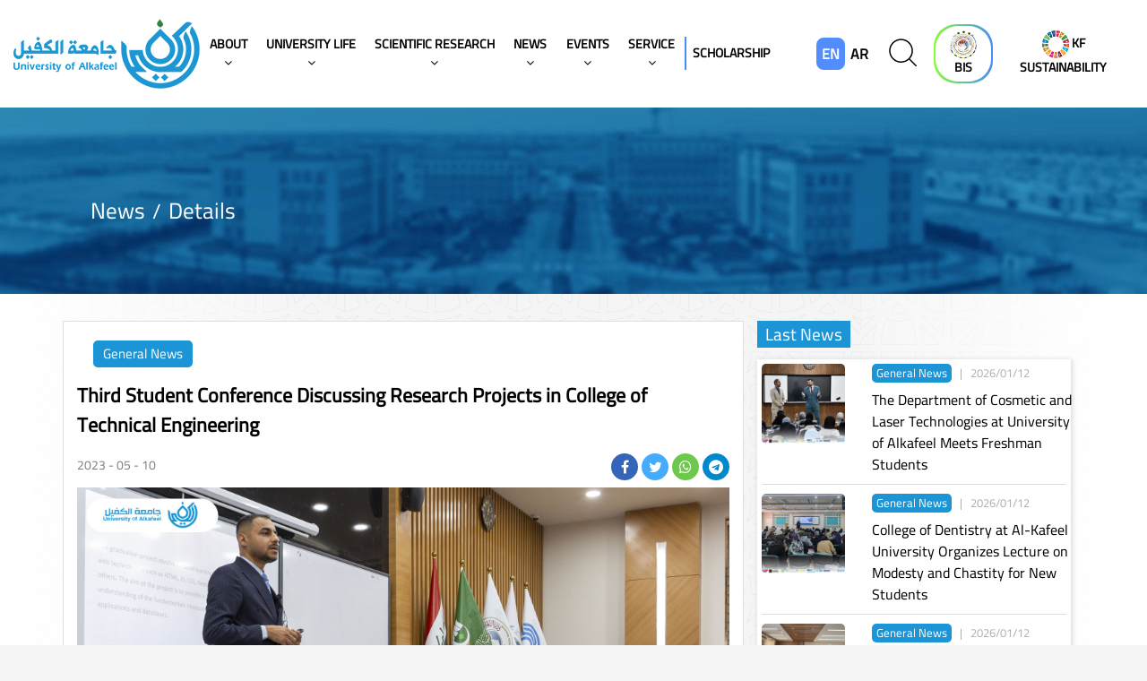

--- FILE ---
content_type: text/html; charset=UTF-8
request_url: https://en.alkafeel.edu.iq/news/details/1746
body_size: 16410
content:



<!DOCTYPE html>
<meta property="og:type" content="website"/>
<html dir="ltr">
<head>
    <meta charset="UTF-8">

    <meta name="description" content="The University of AlKafeel (formerly the College of Humanitarian Studies and the Alkafeel University College) is an Iraqi university located in Najaf, Iraq established in 2003, and owned by AL-Abbasiya holy shrine.
">
    <meta name="keywords" content="kafeel,alkafeel,Al-Kafeel,university of alkafeel,Alkafeel University,al-kafeel university,College of humanitarian studies,alkafeel university college,al-kafeel university college">
    <meta name="author" content="University Of Alkafeel">
    <meta name="viewport" content="width=device-width, initial-scale=1.0, maximum-scale=1.0, user-scalable=off" />

    <!--    <meta name="viewport" content="width=device-width, initial-scale=0, maximum-scale=0" />-->
    <title>Third Student Conference Discussing Research Projects in College of Technical Engineering</title>
    <meta property='og:url' content=https://en.alkafeel.edu.iq/news/details/1746/>
        <meta property='og:type' content='website'/>
        <meta property='og:title' content='Third Student Conference Discussing Research Projects in College of Technical Engineering'/><meta property='og:description' content='; ; Under the auspices of the University of Alkafeel chancellor, Prof. Dr. Nawras Mohammed Shaheed Al-Dahan, the specialized committees in the conference began discussing the resea...'/><meta property='og:image' content='https://en.alkafeel.edu.iq/public/en/save_file/60021b67695bbb57143b8df3149f88d4_.jpg'/>
    <!--jquery -->
    <script src="https://en.alkafeel.edu.iq/public/en/js/jquery.min.js"></script>

    <script>
        // $(document).ready(function(){
        //     $('meta[name="viewport"]').prop('content', 'width=1440');
        // });
    </script>


    <link rel="stylesheet" href="https://en.alkafeel.edu.iq/public/en/bootstrap/css/bootstrap.min.css" >
    <script src="https://en.alkafeel.edu.iq/public/en/bootstrap/js/popper.min.js"></script>
    <script src="https://en.alkafeel.edu.iq/public/en/bootstrap/js/bootstrap.min.js"  ></script>


    <!--custom css -->
    <link rel="stylesheet" href="https://en.alkafeel.edu.iq/public/en/css/style-0.1.css"/>
    <link rel="stylesheet" href="https://en.alkafeel.edu.iq/public/en/css/new-style-0.1.css"/>
    <!--    <link  rel="stylesheet" href="--><!--/css/responsive1.css">-->
    <!--custom js-->
    <script src="https://en.alkafeel.edu.iq/public/en/js/custom.js"></script>


    <!--bootstrap-toggle-->
    <link href="https://en.alkafeel.edu.iq/public/en/bootstrap/toggle/css/bootstrap-toggle.min.css" rel="stylesheet">
    <script src="https://en.alkafeel.edu.iq/public/en/bootstrap/toggle/js/bootstrap-toggle.min.js"></script>

    <!--upload file-->
    <link rel="stylesheet" href="https://en.alkafeel.edu.iq/public/en/dist/jquerysctipttop.css"/>
    <link rel="stylesheet" href="https://en.alkafeel.edu.iq/public/en/dist/font-awesome.min.css"/>
    <link rel="stylesheet" href="https://en.alkafeel.edu.iq/public/en/dist/bootstrap-FileUpload.css"/>
    <script src="https://en.alkafeel.edu.iq/public/en/dist/bootstrap-FileUpload.js"></script>


    <!--dataTables-->
    <link rel="stylesheet" href="https://en.alkafeel.edu.iq/public/en/datatable/css/jquery.dataTables.min.css">
    <link rel="stylesheet" href="https://en.alkafeel.edu.iq/public/en/datatable/css/dataTables.bootstrap4.min.css">
    <script type="text/javascript" src="https://en.alkafeel.edu.iq/public/en/datatable/js/jquery.dataTables.min.js"></script>
    <script type="text/javascript" src="https://en.alkafeel.edu.iq/public/en/datatable/js/dataTables.bootstrap4.min.js"></script>


    <!--editor css -->
    <link  rel="stylesheet" href="https://en.alkafeel.edu.iq/public/en/editor/link.css">

    <!--      pagenation-->
    <script src="https://en.alkafeel.edu.iq/public/en/js/pagenation/twbsPagination.js"></script>
    <script src="https://en.alkafeel.edu.iq/public/en/jssor/jssor.slider-28.1.0.min.js"></script>
    <link rel='icon' sizes='57x57' href='https://en.alkafeel.edu.iq/public/en/image/site/57x57.png'>
    <!--slider popup-->
    <!--    swiper-->
    <link rel="stylesheet" href="https://en.alkafeel.edu.iq/public/en/swiper/swiper.min.css">



    <link
            rel="stylesheet"
            href="https://en.alkafeel.edu.iq/public/en/swiper/swiper-bundle.min.css"
    />
    <script src="https://en.alkafeel.edu.iq/public/en/swiper/swiper-bundle.min.js"></script>



    <style>

    
       html {
            scroll-padding-top: 110px; /* Adjust the value for your needs */
        }


        body
        {
            background-image: url(https://en.alkafeel.edu.iq/public/en/image/site/background.png);
        }
        .subMenu_and_dropdown
        {
            background-image: url(https://en.alkafeel.edu.iq/public/en/image/site/background.png);
        }

        .header-logo-section {
            background-image: url(https://en.alkafeel.edu.iq/public/en/image/site/z.png);
        }

        .over_certificate{
            background-image: url(https://en.alkafeel.edu.iq/public/en/image/site/c.png);
        }

        .card_box_number_counter:hover
        {
            background-image: url(https://en.alkafeel.edu.iq/public/en/image/site/background.png);

        }

    </style>




</head>
<body id="body">


<div class="wrapper header-default-style">

    <div class="header-logo-inner">

        <div class="main-menu-wrapper">
            <div class="bg_fixed_menu">
                <div class="container-fluid">
                    <div class="main-menu-bar dropdown">

                        <div class="row justify-content-center align-items-center">
                            <div class="col-auto setWidthMobile">
                                <nav class="navbar navbar-expand  ">

                                    <div class="collapse navbar-collapse" id="navbarSupportedContent">
                                        <ul class="navbar-nav mr-auto align-items-center justify-content-between setWidthMobile">

                                            <li class="nav-item logo_only"  >
                                                <a class="nav-link main_a_new_header" href="https://en.alkafeel.edu.iq"><img src="https://en.alkafeel.edu.iq/public/en/image/site/logo.png"></a>
                                            </li>

                                            <li class="nav-item dropdown dropdown_menu  hiddenFormMobile " style="position: unset">


                                                <a class="nav-link dropdown_toggle main_a_new_header" href="#" id="navbarDropdown" role="button" data-toggle="dropdown" aria-haspopup="true" aria-expanded="false">
                                                    <span>   About   </span>  <i class="fa fa-angle-down"></i>
                                                </a>
                                                <div class="dropdown-menu subMenu_and_dropdown fullMenu" aria-labelledby="navbarDropdown">
                                                    <img class="spinner" src="https://en.alkafeel.edu.iq/public/en/image/site/bgc.png">

                                                    <div class="row justify-content-center">

                                                        <div class="col-lg-3 col-md-3">
                                                            <div class="title_sectionMenu">   About   </div>

                                                            <a class="dropdown-item subMenu_a" href="https://en.alkafeel.edu.iq/about">  The University    </a>
                                                            <a class="dropdown-item subMenu_a" href="https://en.alkafeel.edu.iq/about#university_council">  University Council  </a>


                                                            <a class="dropdown-item subMenu_a" href="https://en.alkafeel.edu.iq/staff">  University Staff  </a>
                                                            <a class="dropdown-item subMenu_a" href="https://en.alkafeel.edu.iq/statistics">  University Stats  </a>
                                                            <a class="dropdown-item subMenu_a" href="https://en.alkafeel.edu.iq/annual_report">  Prints Reports  </a>
                                                            <a class="dropdown-item subMenu_a" href="https://en.alkafeel.edu.iq/ranks">  UoKafeel Ranks    </a>

                                                        </div>

                                                                                                                                                                                                                                                                                                                                                                                                                                                                                                                                                <div class="col-lg-3 col-md-3">
                                                                    <div class="title_sectionMenu">   Centers    </div>

                                                                                                                                                                                                                        <a class="dropdown-item subMenu_a" href="https://en.alkafeel.edu.iq/continuing_education_unit">Continuing Education Division</a>
                                                                                                                                                                                                                                                                                                <a class="dropdown-item subMenu_a" href="https://kfcenter.alkafeel.edu.iq/">AlKafeel Center for Information Technology</a>
                                                                                                                                                                                                                                                                                                <a class="dropdown-item subMenu_a" href="https://en.alkafeel.edu.iq/ARCPMS">Al-Kafeel Center for Medical and Pharmaceutical Research</a>
                                                                                                                                            
                                                                </div>
                                                                                                                    


                                                                                                                                                                                                                                                                                                        <div class="col-lg-3 col-md-3">
                                                                    <div class="title_sectionMenu">   Departments & Units    </div>

                                                                                                                                                                                                                        <a class="dropdown-item subMenu_a" href="https://en.alkafeel.edu.iq/educational_counseling">Psychological counseling and educational guidance</a>
                                                                                                                                                                                                                                                                                                <a class="dropdown-item subMenu_a" href="https://en.alkafeel.edu.iq/it_ukfl">IT Support</a>
                                                                                                                                            
                                                                </div>
                                                                                                                                                                                                                                                                                                                                                            


                                                    </div>



                                                </div>
                                            </li>



                                            <li class="nav-item dropdown dropdown_menu hiddenFormMobile" style="position: unset">
                                                <a class="nav-link dropdown_toggle main_a_new_header" href="#" id="navbarDropdown" role="button" data-toggle="dropdown" aria-haspopup="true" aria-expanded="false">
                                                    <span>    University Life    </span>  <i class="fa fa-angle-down"></i>
                                                </a>
                                                <div class="dropdown-menu subMenu_and_dropdown fullMenu" aria-labelledby="navbarDropdown">
                                                    <img class="spinner" src="https://en.alkafeel.edu.iq/public/en/image/site/bgc.png">

                                                    <div class="row justify-content-center">

                                                        <div class="col-lg-3 col-md-3">
                                                            <div class="title_sectionMenu">   University Life   </div>

                                                            <a class="dropdown-item subMenu_a" href="https://en.alkafeel.edu.iq/study_programs_for_colleges">  Study Programs  </a> </a>
                                                            <a class="dropdown-item subMenu_a" href="https://en.alkafeel.edu.iq/admission_un">Admission </a>
                                                            <a class="dropdown-item subMenu_a" href="https://cert.alkafeel.edu.iq">   Attendance Certificates   </a>
                                                            <a class="dropdown-item subMenu_a" href="https://en.alkafeel.edu.iq/ukfl">Media  </a>

                                                        </div>


                                                        <div class="col-lg-3 col-md-3">
                                                            <div class="title_sectionMenu">   Colleges    </div>




                                                            
                                                                
                                                                    
                                                                                                                                                                                                                                    <a class="dropdown-item subMenu_a" href="https://en.mededu.alkafeel.edu.iq/">College of Medicine</a>
                                                                            

                                                                        

                                                                    
                                                                                                                                                                                                                                    <a class="dropdown-item subMenu_a" href="https://en.dentistry.alkafeel.edu.iq/">College of Dentistry</a>
                                                                            

                                                                        

                                                                    
                                                                                                                                                                                                                                    <a class="dropdown-item subMenu_a" href="https://en.pharmacy.alkafeel.edu.iq/">College of Pharmacy	</a>
                                                                            

                                                                        

                                                                    
                                                                        

                                                                                                                                                            <div class="hover-wrapper">
                                                                                    <a class="dropdown-item MobileSubMenu  subMenu_a hover-trigger" href="https://en.hmt.alkafeel.edu.iq">
                                                                                        <span> College of Health and Medical Technologies   </span>  <i class="fa fa-angle-right icon_m"></i>
                                                                                    </a>
                                                                                    <div class="collapse-content">
                                                                                        <div class="card card-body card-body_menu">

                                                                                            <ul class="list-group  subMenuCollapse"  >
                                                                                                                                                                                                    <li class="list-group-item"><a class="dropdown-item subMenu_a" href="https://en.hmt.alkafeel.edu.iq/colleges/index/28">Department of Medical Laboratory Technologies</a></li>
                                                                                                                                                                                                    <li class="list-group-item"><a class="dropdown-item subMenu_a" href="https://en.hmt.alkafeel.edu.iq/colleges/index/29">Department of radiology and sonar</a></li>
                                                                                                                                                                                                    <li class="list-group-item"><a class="dropdown-item subMenu_a" href="https://en.hmt.alkafeel.edu.iq/colleges/index/30">Department of Anesthesia Techniques</a></li>
                                                                                                                                                                                            </ul>

                                                                                        </div>
                                                                                    </div>
                                                                                </div>


                                                                            


                                                                        

                                                                    
                                                                                                                                                                                                                                    <a class="dropdown-item subMenu_a" href="https://en.engineeringtech.alkafeel.edu.iq/">College of Engineering Technology</a>
                                                                            

                                                                        

                                                                    
                                                                                                                                                                                                                                    <a class="dropdown-item subMenu_a" href="https://en.law.alkafeel.edu.iq/">College of Law</a>
                                                                            

                                                                        

                                                                    
                                                                        

                                                                                                                                                            <div class="hover-wrapper">
                                                                                    <a class="dropdown-item MobileSubMenu  subMenu_a hover-trigger" href="https://en.sciences.alkafeel.edu.iq">
                                                                                        <span> College of Science   </span>  <i class="fa fa-angle-right icon_m"></i>
                                                                                    </a>
                                                                                    <div class="collapse-content">
                                                                                        <div class="card card-body card-body_menu">

                                                                                            <ul class="list-group  subMenuCollapse"  >
                                                                                                                                                                                                    <li class="list-group-item"><a class="dropdown-item subMenu_a" href="https://en.sciences.alkafeel.edu.iq/colleges/index/36">Department of Cybersecurity Sciences</a></li>
                                                                                                                                                                                                    <li class="list-group-item"><a class="dropdown-item subMenu_a" href="https://en.sciences.alkafeel.edu.iq/colleges/index/42">Department of Artificial Intelligence Sciences</a></li>
                                                                                                                                                                                                    <li class="list-group-item"><a class="dropdown-item subMenu_a" href="https://en.sciences.alkafeel.edu.iq/colleges/index/43">Department of Medical Physics Sciences</a></li>
                                                                                                                                                                                            </ul>

                                                                                        </div>
                                                                                    </div>
                                                                                </div>


                                                                            


                                                                        

                                                                    
                                                                                                                            
                                                                                                                            
                                                                                                                            
                                                                                                                            




                                                        </div>

                                                        <div class="col-lg-3 col-md-3">
                                                            <div class="title_sectionMenu">   International & Local  MoU    </div>
                                                                                                                            <a class="dropdown-item subMenu_a" href="https://en.alkafeel.edu.iq/daic/#3"> Local MoU</a>

                                                                                                                            <a class="dropdown-item subMenu_a" href="https://en.alkafeel.edu.iq/daic/#4">MoU</a>

                                                            

                                                        </div>



                                                        <div class="col-lg-3 col-md-3">
                                                            <div class="title_sectionMenu">  Visit Us @ Alkafeel      </div>
                                                            <a class="dropdown-item subMenu_a" href="https://panorama.alkafeel.edu.iq">   Campus 3D Tour</a>
                                                            <a class="dropdown-item subMenu_a" href="https://en.alkafeel.edu.iq/map">University Maps </a>
                                                            <a class="dropdown-item subMenu_a" href="https://en.alkafeel.edu.iq#contact_us">Contact Us </a>
                                                            <a class="dropdown-item subMenu_a" href="https://en.alkafeel.edu.iq/url_social_media"> Social Media </a>

                                                        </div>
                                                    </div>

                                                </div>
                                            </li>



                                            <li class="nav-item dropdown dropdown_menu hiddenFormMobile" style="position: unset">
                                                <a class="nav-link dropdown_toggle main_a_new_header" href="#" id="navbarDropdown" role="button" data-toggle="dropdown" aria-haspopup="true" aria-expanded="false">
                                                    <span>    Scientific Research    </span>  <i class="fa fa-angle-down"></i>
                                                </a>
                                                <div class="dropdown-menu subMenu_and_dropdown fullMenu" aria-labelledby="navbarDropdown">
                                                    <img class="spinner" src="https://en.alkafeel.edu.iq/public/en/image/site/bgc.png">

                                                    <div class="row justify-content-center">

                                                        <div class="col-lg-3 col-md-3">
                                                            <div class="title_sectionMenu">   Scientific Research   </div>

                                                            <a class="dropdown-item subMenu_a" href="https://en.alkafeel.edu.iq/research">Research   </a>
                                                            <a class="dropdown-item subMenu_a" href="https://en.alkafeel.edu.iq/research#conferences">Conferences   </a>

                                                            <a class="dropdown-item subMenu_a" href="https://iqdr.iq">The Iraqi Digital Repository Of Dissertations And Dissertations   </a>
                                                            <a class="dropdown-item subMenu_a" href="https://iqdr.iq/index?citation">Citation Service For Theses And Dissertations   </a>
                                                            <a class="dropdown-item subMenu_a" href="https://iqdr.iq/index?send">Service For Submitting A Thesis Or Dissertation   </a>
                                                            <a class="dropdown-item subMenu_a" href="https://www.library.alkafeel.net/dic/elending">Remote Loan Service   </a>
                                                            <a class="dropdown-item subMenu_a" href="https://www.library.alkafeel.net/dic/plagiarism">Service To Know The Percentage Of Extraction   </a>
                                                            <a class="dropdown-item subMenu_a" href="https://www.library.alkafeel.net/dic/dedicate">Resource Gifting Service   </a>

                                                        </div>

                                                        <div class="col-lg-3 col-md-3">
                                                            <div class="title_sectionMenu">   Journals   </div>
                                                            <a class="dropdown-item subMenu_a" href="https://majms.alkafeel.edu.iq/journal"> 	 Ma'aen Journal</a>
                                                            <a class="dropdown-item subMenu_a" href="https://bjeps.alkafeel.edu.iq/journal">  Al-Bahir Journal </a>
                                                        </div>

                                                        <div class="col-lg-3 col-md-3">
                                                            <div class="title_sectionMenu">   Journals   </div>

                                                            <a class="dropdown-item subMenu_a" href="https://library.alkafeel.edu.iq"> 	KOHA  </a>
                                                            <a class="dropdown-item subMenu_a" href="https://alkafeel.edu.iq/library">  	Central Library</a>
                                                            <a class="dropdown-item subMenu_a" href="https://www.ivsl.org/ivsl?language=ar">  	Iraqi Virtual Library</a>

                                                            <a class="dropdown-item subMenu_a" href="https://www.haydarya.com">  	Library Haydarya</a>
                                                            <a class="dropdown-item subMenu_a" href="https://loc.gov">  	Library Of Congress</a>
                                                            <a class="dropdown-item subMenu_a" href="https://libraryapp.uomustansiriyah.edu.iq/">  	Library  Mustansiriyah</a>
                                                            <a class="dropdown-item subMenu_a" href="https://gscl.utq.edu.iq/">  	Thi Qar University Library</a>
                                                            <a class="dropdown-item subMenu_a" href="https://kiqp.net/">  	Iraqi Knowledge Portal</a>
                                                            <a class="dropdown-item subMenu_a" href="https://afiqa.net/">  	Document File For Iraqi Authors</a>


                                                        </div>

                                                    </div>

                                                </div>
                                            </li>

                                            <li class="nav-item dropdown dropdown_menu hiddenFormMobile" style="position: unset">
                                                <a class="nav-link dropdown_toggle main_a_new_header" href="#" id="navbarDropdown" role="button" data-toggle="dropdown" aria-haspopup="true" aria-expanded="false">
                                                    <span>    News    </span>  <i class="fa fa-angle-down"></i>
                                                </a>
                                                <div class="dropdown-menu subMenu_and_dropdown fullMenu" aria-labelledby="navbarDropdown">
                                                    <img class="spinner" src="https://en.alkafeel.edu.iq/public/en/image/site/bgc.png">

                                                    <div class="row justify-content-center">



                                                        
                                                        

                                                            <div class="col-lg-4 col-md-3">
                                                                                                                                    <div class="title_sectionMenu">   News   </div>
                                                                                                                                                                                                    <a class="dropdown-item subMenu_a" href="https://en.alkafeel.edu.iq/news/view_list?catg=8"> General News </a>
                                                                                                                                    <a class="dropdown-item subMenu_a" href="https://en.alkafeel.edu.iq/news/view_list?catg=9"> Student News </a>
                                                                                                                                    <a class="dropdown-item subMenu_a" href="https://en.alkafeel.edu.iq/news/view_list?catg=13"> Special Hidden News </a>
                                                                                                                                    <a class="dropdown-item subMenu_a" href="https://en.alkafeel.edu.iq/news/view_list?catg=18"> College of Medicine news </a>
                                                                                                                                    <a class="dropdown-item subMenu_a" href="https://en.alkafeel.edu.iq/news/view_list?catg=19"> College of Dentistry news </a>
                                                                                                                            </div>
                                                        

                                                            <div class="col-lg-4 col-md-3">
                                                                                                                                                                                                    <a class="dropdown-item subMenu_a" href="https://en.alkafeel.edu.iq/news/view_list?catg=20"> College of Pharmacy news </a>
                                                                                                                                    <a class="dropdown-item subMenu_a" href="https://en.alkafeel.edu.iq/news/view_list?catg=21"> College of Medical and Health Technologies news </a>
                                                                                                                                    <a class="dropdown-item subMenu_a" href="https://en.alkafeel.edu.iq/news/view_list?catg=22"> College of Technical Engineering news </a>
                                                                                                                                    <a class="dropdown-item subMenu_a" href="https://en.alkafeel.edu.iq/news/view_list?catg=23"> College of Law news </a>
                                                                                                                                    <a class="dropdown-item subMenu_a" href="https://en.alkafeel.edu.iq/news/view_list?catg=24"> Continuous education </a>
                                                                                                                            </div>
                                                        

                                                            <div class="col-lg-4 col-md-3">
                                                                                                                                                                                                    <a class="dropdown-item subMenu_a" href="https://en.alkafeel.edu.iq/news/view_list?catg=29"> Sport activates  </a>
                                                                                                                                    <a class="dropdown-item subMenu_a" href="https://en.alkafeel.edu.iq/news/view_list?catg=30"> Sustainability </a>
                                                                                                                                    <a class="dropdown-item subMenu_a" href="https://en.alkafeel.edu.iq/news/view_list?catg=32"> Al-Kafeel Center For Medical And Pharmaceutical Research </a>
                                                                                                                                    <a class="dropdown-item subMenu_a" href="https://en.alkafeel.edu.iq/news/view_list?catg=37"> Student Counseling </a>
                                                                                                                                    <a class="dropdown-item subMenu_a" href="https://en.alkafeel.edu.iq/news/view_list?catg=39"> College of Science News </a>
                                                                                                                            </div>
                                                        

                                                    </div>

                                                </div>
                                            </li>



                                            <li class="nav-item dropdown dropdown_menu hiddenFormMobile" style="position: unset">
                                                <a class="nav-link dropdown_toggle main_a_new_header" href="#" id="navbarDropdown" role="button" data-toggle="dropdown" aria-haspopup="true" aria-expanded="false">
                                                    <span>    Events    </span>  <i class="fa fa-angle-down"></i>
                                                </a>
                                                <div class="dropdown-menu subMenu_and_dropdown fullMenu" aria-labelledby="navbarDropdown">
                                                    <img class="spinner" src="https://en.alkafeel.edu.iq/public/en/image/site/bgc.png">

                                                    <div class="row justify-content-center">


                                                        
                                                        

                                                            <div class="col-lg-4 col-md-3">
                                                                                                                                    <div class="title_sectionMenu">   Events   </div>
                                                                
                                                                                                                                    <a class="dropdown-item subMenu_a" href="https://en.alkafeel.edu.iq/events/view_list?catg=5"> General Events </a>
                                                                                                                                    <a class="dropdown-item subMenu_a" href="https://en.alkafeel.edu.iq/events/view_list?catg=20"> Workshops  </a>
                                                                                                                                    <a class="dropdown-item subMenu_a" href="https://en.alkafeel.edu.iq/events/view_list?catg=21"> Quality department workshops </a>
                                                                                                                                    <a class="dropdown-item subMenu_a" href="https://en.alkafeel.edu.iq/events/view_list?catg=22"> Continuing education workshops </a>
                                                                                                                                    <a class="dropdown-item subMenu_a" href="https://en.alkafeel.edu.iq/events/view_list?catg=23"> Workshops student activities page </a>
                                                                                                                                    <a class="dropdown-item subMenu_a" href="https://en.alkafeel.edu.iq/events/view_list?catg=24"> Scientific affairs workshops </a>
                                                                                                                                    <a class="dropdown-item subMenu_a" href="https://en.alkafeel.edu.iq/events/view_list?catg=25"> Guidance Department </a>
                                                                
                                                                <a class="dropdown-item subMenu_a" href="https://en.alkafeel.edu.iq/events/timeline">Timeline</a>
                                                            </div>
                                                        

                                                            <div class="col-lg-4 col-md-3">
                                                                
                                                                                                                                    <a class="dropdown-item subMenu_a" href="https://en.alkafeel.edu.iq/events/view_list?catg=26"> College of Dentistry </a>
                                                                                                                                    <a class="dropdown-item subMenu_a" href="https://en.alkafeel.edu.iq/events/view_list?catg=27"> Colleage Pharmacy </a>
                                                                                                                                    <a class="dropdown-item subMenu_a" href="https://en.alkafeel.edu.iq/events/view_list?catg=28"> College of Engineering </a>
                                                                                                                                    <a class="dropdown-item subMenu_a" href="https://en.alkafeel.edu.iq/events/view_list?catg=29"> College of Technologies </a>
                                                                                                                                    <a class="dropdown-item subMenu_a" href="https://en.alkafeel.edu.iq/events/view_list?catg=30"> College of Law </a>
                                                                
                                                                <a class="dropdown-item subMenu_a" href="https://en.alkafeel.edu.iq/events/timeline">Timeline</a>
                                                            </div>
                                                        
                                                    </div>

                                                </div>
                                            </li>


                                            <li class="nav-item dropdown dropdown_menu hiddenFormMobile" style="position: unset">
                                                <a class="nav-link dropdown_toggle main_a_new_header" href="#" id="navbarDropdown" role="button" data-toggle="dropdown" aria-haspopup="true" aria-expanded="false">
                                                    <span>    Service    </span>  <i class="fa fa-angle-down"></i>
                                                </a>
                                                <div class="dropdown-menu subMenu_and_dropdown fullMenu" aria-labelledby="navbarDropdown">
                                                    <img class="spinner" src="https://en.alkafeel.edu.iq/public/en/image/site/bgc.png">

                                                    <div class="row justify-content-center">


                                                        <div class="col-lg-4 col-md-3">

                                                            <div class="title_sectionMenu">   Service   </div>
                                                            <a class="dropdown-item subMenu_a" href="https://en.alkafeel.edu.iq/student">  Student    </a>
                                                            <a class="dropdown-item subMenu_a" href="https://en.alkafeel.edu.iq/categories">  Parents  </a>
                                                            <a class="dropdown-item subMenu_a" href="https://en.alkafeel.edu.iq/colleges/search">    Alumni   </a>
                                                            <a class="dropdown-item subMenu_a" href="https://en.alkafeel.edu.iq/clinic">    Clinic </a>
                                                            <a class="dropdown-item subMenu_a" href="https://en.alkafeel.edu.iq/it_ukfl">  IT   </a>
                                                            <a class="dropdown-item subMenu_a" href="https://en.alkafeel.edu.iq/sfpwsn">    Support For People With Special Needs  </a>
                                                            <a class="dropdown-item subMenu_a" href="https://en.alkafeel.edu.iq/community_service">    Community Service  </a>
                                                            <a class="dropdown-item subMenu_a" href="https://en.alkafeel.edu.iq/suggestions">    Suggestions  </a>
                                                            <a class="dropdown-item subMenu_a" href="https://en.alkafeel.edu.iq/faq">  FAQ  </a>

                                                        </div>

                                                                                                                                                                                                                                                                                                                                                                                                                            <div class="col-lg-4 col-md-3">

                                                                    <div class="title_sectionMenu">  Academic Services   </div>

                                                                                                                                                                                                                        <a class="dropdown-item subMenu_a" href="https://teacher.alkafeel.edu.iq/">UIMS system</a>
                                                                                                                                                                                                                                                                                                <a class="dropdown-item subMenu_a" href="https://en.alkafeel.edu.iq/acadmic_calender">University Calendar</a>
                                                                                                                                                                                                                                                                                                <a class="dropdown-item subMenu_a" href="https://bit.ly/alkafeelEmail">E-mail</a>
                                                                                                                                                                                                                                                                                                <a class="dropdown-item subMenu_a" href="https://docs.google.com/spreadsheets/d/1Tp_ULVl2pxmiej6K9QIcOhlKnDDK9fcyR-LmS63OxlA/edit#gid=2041477309">Research Follow-up Form</a>
                                                                                                                                                                                                                                                                                                <a class="dropdown-item subMenu_a" href="https://docs.google.com/forms/d/e/1FAIpQLScEiT7xk0EDoUbk8kf727nitbQoh6Nv-j0l9LD6qek8U4PPnQ/viewform">Published Research Form</a>
                                                                                                                                                                                                                                                                                                <a class="dropdown-item subMenu_a" href="https://en.alkafeel.edu.iq/tables">Course Schedule</a>
                                                                                                                                            

                                                                </div>
                                                                                                                                                                                                                                        
                                                    </div>

                                                </div>
                                            </li>


                                            <li class="nav-item   hiddenFormMobile">
                                                <a  class="nav-link dropdown_toggle main_a_new_header scholarship" href="https://studyiniraq.scrd-gate.gov.iq/home"  >
                                                    <span>    Scholarship    </span>
                                                    <span class="overScholarship"></span>
                                                </a>

                                            </li>

                                            <li class="nav-item   hiddenFormMobile">


                                                <input type="checkbox" onchange="change_lang()" id="toggle" class="toggleCheckbox" />
                                                <label for="toggle" class='toggleContainer'>
                                                    <div>
                                                        EN
                                                    </div>
                                                    <div>AR
                                                        <div  style="display:none;width: 6px;height: 6px;padding: 0;position: absolute;right: 4px;top: 2px;" class="sl spinner-border" role="status">
                                                        </div>
                                                    </div>

                                                </label>

                                            </li>



                                            <script>

                                                function change_lang()
                                                {
                                                    $('.sl').show()
                                                    setTimeout(function (){
                                                        $('.sl').hide()
                                                        window.location='https://alkafeel.edu.iq'
                                                    },500)
                                                }

                                            </script>


                                            <li class="nav-item   ">

                                                <button class="btn btnSearch" onclick="box_focus()" data-toggle="modal" data-target="#exampleModalCenter">
                                                    <svg xmlns="http://www.w3.org/2000/svg" width="41" height="40" viewBox="0 0 41 40" fill="none">
                                                        <path fill-rule="evenodd" clip-rule="evenodd" d="M25.349 25.5464C23.2639 27.384 20.5264 28.4987 17.5286 28.4987C10.9933 28.4987 5.69531 23.2007 5.69531 16.6654C5.69531 10.13 10.9933 4.83203 17.5286 4.83203C24.064 4.83203 29.362 10.13 29.362 16.6654C29.362 19.6632 28.2472 22.4006 26.4097 24.4857L26.3923 24.4684L25.3316 25.529L25.349 25.5464ZM26.4116 26.6089C24.0534 28.7171 20.9407 29.9987 17.5286 29.9987C10.1648 29.9987 4.19531 24.0292 4.19531 16.6654C4.19531 9.30157 10.1648 3.33203 17.5286 3.33203C24.8924 3.33203 30.862 9.30157 30.862 16.6654C30.862 20.0774 29.5803 23.1901 27.4722 25.5483L34.7256 32.8017C35.0185 33.0946 35.0185 33.5695 34.7256 33.8624C34.4327 34.1553 33.9579 34.1553 33.665 33.8624L26.4116 26.6089Z" fill="black"/>
                                                    </svg>
                                                </button>
                                                <span  class="openNavMenu"   onclick="openNav()">


                                                    <svg xmlns="http://www.w3.org/2000/svg" width="41" height="40" fill="currentColor" class="bi bi-list" viewBox="0 0 16 16">
                                                      <path fill-rule="evenodd" d="M2.5 12a.5.5 0 0 1 .5-.5h10a.5.5 0 0 1 0 1H3a.5.5 0 0 1-.5-.5m0-4a.5.5 0 0 1 .5-.5h10a.5.5 0 0 1 0 1H3a.5.5 0 0 1-.5-.5m0-4a.5.5 0 0 1 .5-.5h10a.5.5 0 0 1 0 1H3a.5.5 0 0 1-.5-.5"/>
                                                    </svg>
                                                </span>
                                            </li>



                                            <li class="nav-item   hiddenFormMobile">
                                                <a   class="nav-link dropdown_toggle main_a_new_header bis " href="https://alkafeel.bis.edu.iq"  >
                                                    <div>
                                                        <img src="https://en.alkafeel.edu.iq/public/en/image/site/bis.png">    <span>    BIS    </span>
                                                    </div>
                                                </a>

                                            </li>
                                            <li class="nav-item   hiddenFormMobile ">
                                                <a   class="nav-link dropdown_toggle main_a_new_header   " href="https://sustainability.alkafeel.edu.iq/"  >
                                                    <div>
                                                        <img style="width: 30px;" src="https://en.alkafeel.edu.iq/public/en/image/site/sustainability.png">    <span>    Kf Sustainability    </span>
                                                    </div>
                                                </a>

                                            </li>



                                        </ul>

                                    </div>
                                </nav>

                            </div>


                        </div>
                    </div>
                </div>
            </div>







            <div class="searchBoxbar">

                <div class="container">
                    <div class="boxSearch">
                        <form action="https://en.alkafeel.edu.iq/search/index" method="get">
                            <div class="input-group">
                                <input type="text" class="form-control" name="q" autocomplete="off"  placeholder="Search" required>
                                <div class="input-group-prepend">
                                    <button class="searchBtnnew"  ><i class="fa fa-search"></i> </button>
                                </div>
                            </div>
                        </form>
                    </div>
                </div>
            </div>

        </div>
        <div class="site-wrapper"></div>



    </div>


</div>





<div id="mySidenav" class="sidenav">

    <div class="container">
        <div class="row  align-items-center">
            <div class="col-2">
                <button  href="javascript:void(0)" class="btn closebtn" onclick="closeNav()"> <svg xmlns="http://www.w3.org/2000/svg" width="20" height="20" fill="currentColor" class="bi bi-x-lg" viewBox="0 0 16 16">
                        <path d="M2.146 2.854a.5.5 0 1 1 .708-.708L8 7.293l5.146-5.147a.5.5 0 0 1 .708.708L8.707 8l5.147 5.146a.5.5 0 0 1-.708.708L8 8.707l-5.146 5.147a.5.5 0 0 1-.708-.708L7.293 8z"/>
                    </svg> </button>

            </div>
            <div class="col-auto titleSubMenu">
                University Of Alkafeel            </div>
            <div class="col-2">
                <input type="checkbox" onchange="change_lang()" id="toggle2" class="toggleCheckbox" />
                <label for="toggle2" class='toggleContainer'>
                    <div>
                        EN
                    </div>
                    <div>AR
                        <div  style="display:none;width: 6px;height: 6px;padding: 0;position: absolute;right: 4px;top: 2px;" class="sl spinner-border" role="status">
                        </div>
                    </div>

                </label>
            </div>
        </div>
    </div>


    <div class="navMenu">
        <a   class="nav_a"  href="#"  onclick="sub_openNav(1)" >

            <div class="row align-items-center justify-content-between">
                <div class="col-10">
                    <i class="fa fa-circle"></i>   <span>    About   </span>

                </div>
                <div class="col-1">  <i class="fa fa-angle-right"></i>  </div>
            </div>

        </a>
        <a   class="nav_a"  href="#"  onclick="sub_openNav(2)" >

            <div class="row align-items-center justify-content-between">
                <div class="col-10">
                    <i class="fa fa-circle"></i>   <span>   University Life    </span>

                </div>
                <div class="col-1">  <i class="fa fa-angle-right"></i>  </div>
            </div>

        </a>

        <a   class="nav_a"  href="#"  onclick="sub_openNav(3)" >

            <div class="row align-items-center justify-content-between">
                <div class="col-10">
                    <i class="fa fa-circle"></i>   <span>   Scientific Research     </span>

                </div>
                <div class="col-1">  <i class="fa fa-angle-right"></i>  </div>
            </div>

        </a>


        <a   class="nav_a"  href="#"  onclick="sub_openNav(4)" >

            <div class="row align-items-center justify-content-between">
                <div class="col-10">
                    <i class="fa fa-circle"></i>   <span>   News     </span>

                </div>
                <div class="col-1">  <i class="fa fa-angle-right"></i>  </div>
            </div>

        </a>

        <a   class="nav_a"  href="#"  onclick="sub_openNav(5)" >

            <div class="row align-items-center justify-content-between">
                <div class="col-10">
                    <i class="fa fa-circle"></i>   <span>   Events    </span>

                </div>
                <div class="col-1">  <i class="fa fa-angle-right"></i>  </div>
            </div>

        </a>


        <a   class="nav_a"  href="#"  onclick="sub_openNav(6)" >

            <div class="row align-items-center justify-content-between">
                <div class="col-10">
                    <i class="fa fa-circle"></i>   <span>   Service     </span>

                </div>
                <div class="col-1">  <i class="fa fa-angle-right"></i>  </div>
            </div>

        </a>



        <div class="navBorder">


            <a   class="nav-link   main_a_new_header bis " href="https://alkafeel.bis.edu.iq"  >
                <div>
                    <img src="https://en.alkafeel.edu.iq/public/en/image/site/bis.png">    <span style="color: #000">    BIS    </span>
                </div>
            </a>

            <a   class="nav-link   main_a_new_header  nav_scholarship " href="https://sustainability.alkafeel.edu.iq/" >
                <div>
                    <img style="width: 30px;" src="https://en.alkafeel.edu.iq/public/en/image/site/sustainability.png">    <span style="color: #000">    Kf Sustainability    </span>
                </div>
            </a>



            <a   class="nav-link   main_a_new_header nav_scholarship " href="https://studyiniraq.scrd-gate.gov.iq/home"  >
                <div>
                    <img src="https://en.alkafeel.edu.iq/public/en/image/site/iq.png">    <span  style="color: #000">    Scholarship    </span>
                </div>
            </a>

            <div class="followers">


                <span>
                 تابعونا
                </span>
                <ul class="nav justify-content-center icon_social">


                                            <li class="nav-item social">
                            <a class="nav-link" href="https://www.facebook.com/alkafeeleduiq"><i class="fa fa-facebook"></i> </a>
                        </li>
                    
                                            <li class="nav-item social">
                            <a class="nav-link" href="https://www.instagram.com/alkafeeleduiq/"><i class="fa fa-instagram"></i> </a>
                        </li>
                    
                                            <li class="nav-item social">
                            <a class="nav-link" href="https://telegram.me/alkafeeleduiq"><i class="fa fa-telegram"></i> </a>
                        </li>
                                                                <li class="nav-item social">
                            <a class="nav-link" href="https://www.youtube.com/@alkafeeleduiq"><i class="fa fa-youtube-play"></i> </a>
                        </li>
                    
                                            <li class="nav-item social">
                            <a class="nav-link" href="https://linkedin.com/company/alkafeeleduiq"><i class="fa fa-linkedin"></i> </a>
                        </li>
                    
                                            <li class="nav-item social">
                            <a class="nav-link" href="https://x.com/alkafeeleduiq"><i class="fa fa-twitter"></i> </a>
                        </li>
                    

                </ul>



            </div>



        </div>

    </div>

</div>



<div id="sub_mySidenav" class="sub_sidenav">



    <div class="activeMenu m1">
        <div class="container">
            <div class="row justify-content-between align-items-center">
                <div class="col-2">
                    <button  href="javascript:void(0)" class="btn closebtn" onclick="sub_closeNav()">

                        <svg xmlns="http://www.w3.org/2000/svg" width="22" height="22" fill="currentColor" class="bi bi-arrow-right" viewBox="0 0 16 16">
                            <path fill-rule="evenodd" d="M1 8a.5.5 0 0 1 .5-.5h11.793l-3.147-3.146a.5.5 0 0 1 .708-.708l4 4a.5.5 0 0 1 0 .708l-4 4a.5.5 0 0 1-.708-.708L13.293 8.5H1.5A.5.5 0 0 1 1 8"/>
                        </svg>
                    </button>

                </div>
                <div class="col-auto titleSubMenu">
                    About                </div>
                <div class="col-2">
                    <button  href="javascript:void(0)" class="btn closebtn" onclick="closeNav()">

                        <svg xmlns="http://www.w3.org/2000/svg" width="20" height="20" fill="currentColor" class="bi bi-x-lg" viewBox="0 0 16 16">
                            <path d="M2.146 2.854a.5.5 0 1 1 .708-.708L8 7.293l5.146-5.147a.5.5 0 0 1 .708.708L8.707 8l5.147 5.146a.5.5 0 0 1-.708.708L8 8.707l-5.146 5.147a.5.5 0 0 1-.708-.708L7.293 8z"/>
                        </svg>
                    </button>

                </div>
            </div>
        </div>

        <div class="navMenu">
            <a class="nav_a" href="https://en.alkafeel.edu.iq/about">  The University    </a>
            <a class="nav_a" href="https://en.alkafeel.edu.iq/about#university_council">  University Council  </a>
            <a class="nav_a" href="https://en.alkafeel.edu.iq/staff">  University Staff  </a>
                                                                                                                                    <a   class="nav_a"   data-toggle="collapse" href="#category_acc_3" role="button" aria-expanded="false" aria-controls="category_acc_3">

                        <div class="row align-items-center justify-content-between">
                            <div class="col-10">
                                <span>     Centers    </span>

                            </div>
                            <div class="col-1">  <i class="fa fa-angle-down"></i>  </div>
                        </div>

                    </a>
                    <div class="collapse" id="category_acc_3">
                        <div class="card card-body">
                                                                                                <a class="nav_a" href="https://en.alkafeel.edu.iq/continuing_education_unit">Continuing Education Division</a>
                                                                                                                                <a class="nav_a" href="https://kfcenter.alkafeel.edu.iq/">AlKafeel Center for Information Technology</a>
                                                                                                                                <a class="nav_a" href="https://en.alkafeel.edu.iq/ARCPMS">Al-Kafeel Center for Medical and Pharmaceutical Research</a>
                                                                                    </div>
                    </div>
                            
            <a class="nav_a" href="https://en.alkafeel.edu.iq/statistics">  University Stats  </a>
            <a class="nav_a" href="https://en.alkafeel.edu.iq/annual_report">  Prints Reports  </a>
            <a class="nav_a" href="https://en.alkafeel.edu.iq/ranks">  UoKafeel Ranks    </a>
        </div>
    </div>

    <div class="activeMenu m2">
        <div class="container">
            <div class="row justify-content-between align-items-center">
                <div class="col-2">
                    <button  href="javascript:void(0)" class="btn closebtn" onclick="sub_closeNav()">

                        <svg xmlns="http://www.w3.org/2000/svg" width="22" height="22" fill="currentColor" class="bi bi-arrow-right" viewBox="0 0 16 16">
                            <path fill-rule="evenodd" d="M1 8a.5.5 0 0 1 .5-.5h11.793l-3.147-3.146a.5.5 0 0 1 .708-.708l4 4a.5.5 0 0 1 0 .708l-4 4a.5.5 0 0 1-.708-.708L13.293 8.5H1.5A.5.5 0 0 1 1 8"/>
                        </svg>
                    </button>

                </div>
                <div class="col-auto titleSubMenu">
                    University Life                </div>

                <div class="col-2">
                    <button  href="javascript:void(0)" class="btn closebtn" onclick="closeNav()">

                        <svg xmlns="http://www.w3.org/2000/svg" width="20" height="20" fill="currentColor" class="bi bi-x-lg" viewBox="0 0 16 16">
                            <path d="M2.146 2.854a.5.5 0 1 1 .708-.708L8 7.293l5.146-5.147a.5.5 0 0 1 .708.708L8.707 8l5.147 5.146a.5.5 0 0 1-.708.708L8 8.707l-5.146 5.147a.5.5 0 0 1-.708-.708L7.293 8z"/>
                        </svg>
                    </button>

                </div>

            </div>
        </div>

        <div class="navMenu">
            <a class="nav_a" href="https://en.alkafeel.edu.iq/study_programs_for_colleges">  Study Programs  </a> </a>
            <a class="nav_a" href="https://en.alkafeel.edu.iq/admission_un">Admission </a>
            <a class="nav_a" href="https://cert.alkafeel.edu.iq">   Attendance Certificates   </a>
            <a class="nav_a" href="https://en.alkafeel.edu.iq/ukfl">Media  </a>



            
                
                    <a   class="nav_a"   data-toggle="collapse" href="#college_category_acc_0" role="button" aria-expanded="false" aria-controls="college_category_acc_0">

                        <div class="row align-items-center justify-content-between">
                            <div class="col-10">
                                <span>    Colleges     </span>

                            </div>
                            <div class="col-1">  <i class="fa fa-angle-down"></i>  </div>
                        </div>

                    </a>
                    <div class="collapse" id="college_category_acc_0">
                        <div class="card card-body">

                            
                                

                                                                            <a class="nav_a" href="https://en.mededu.alkafeel.edu.iq/">College of Medicine</a>

                                    



                                                            
                                

                                                                            <a class="nav_a" href="https://en.dentistry.alkafeel.edu.iq/">College of Dentistry</a>

                                    



                                                            
                                

                                                                            <a class="nav_a" href="https://en.pharmacy.alkafeel.edu.iq/">College of Pharmacy	</a>

                                    



                                                            
                                

                                                                            <a class="nav_a"  data-toggle="collapse" href="#collapse_sub_items_3" role="button" aria-expanded="false" aria-controls="collapse_sub_items_3" >  <span> College of Health and Medical Technologies   </span>  <i class="fa fa-angle-down"></i></a>

                                        <div class="collapse" id="collapse_sub_items_3">
                                            <div class="card card-body">

                                                                                                    <a class="nav_a" href="https://en.hmt.alkafeel.edu.iq/colleges/index/28">Department of Medical Laboratory Technologies</a>
                                                                                                    <a class="nav_a" href="https://en.hmt.alkafeel.edu.iq/colleges/index/29">Department of radiology and sonar</a>
                                                                                                    <a class="nav_a" href="https://en.hmt.alkafeel.edu.iq/colleges/index/30">Department of Anesthesia Techniques</a>
                                                                                            </div>
                                        </div>

                                    


                                                            
                                

                                                                            <a class="nav_a" href="https://en.engineeringtech.alkafeel.edu.iq/">College of Engineering Technology</a>

                                    



                                                            
                                

                                                                            <a class="nav_a" href="https://en.law.alkafeel.edu.iq/">College of Law</a>

                                    



                                                            
                                

                                                                            <a class="nav_a"  data-toggle="collapse" href="#collapse_sub_items_6" role="button" aria-expanded="false" aria-controls="collapse_sub_items_6" >  <span> College of Science   </span>  <i class="fa fa-angle-down"></i></a>

                                        <div class="collapse" id="collapse_sub_items_6">
                                            <div class="card card-body">

                                                                                                    <a class="nav_a" href="https://en.sciences.alkafeel.edu.iq/colleges/index/36">Department of Cybersecurity Sciences</a>
                                                                                                    <a class="nav_a" href="https://en.sciences.alkafeel.edu.iq/colleges/index/42">Department of Artificial Intelligence Sciences</a>
                                                                                                    <a class="nav_a" href="https://en.sciences.alkafeel.edu.iq/colleges/index/43">Department of Medical Physics Sciences</a>
                                                                                            </div>
                                        </div>

                                    


                                                            

                        </div>
                    </div>



                            
                            
                            
                            

                            <a class="nav_a" href="https://en.alkafeel.edu.iq/daic/#3"> Local MoU</a>

                            <a class="nav_a" href="https://en.alkafeel.edu.iq/daic/#4">MoU</a>

                        <a class="nav_a" href="https://panorama.alkafeel.edu.iq">   Campus 3D Tour</a>
            <a class="nav_a" href="https://en.alkafeel.edu.iq/map">University Maps </a>
            <a class="nav_a" href="https://en.alkafeel.edu.iq#contact_us">Contact Us </a>
            <a class="nav_a" href="https://en.alkafeel.edu.iq/url_social_media"> Social Media </a>

        </div>
    </div>


    <div class="activeMenu m3">
        <div class="container">
            <div class="row justify-content-between align-items-center">
                <div class="col-2">
                    <button  href="javascript:void(0)" class="btn closebtn" onclick="sub_closeNav()">

                        <svg xmlns="http://www.w3.org/2000/svg" width="22" height="22" fill="currentColor" class="bi bi-arrow-right" viewBox="0 0 16 16">
                            <path fill-rule="evenodd" d="M1 8a.5.5 0 0 1 .5-.5h11.793l-3.147-3.146a.5.5 0 0 1 .708-.708l4 4a.5.5 0 0 1 0 .708l-4 4a.5.5 0 0 1-.708-.708L13.293 8.5H1.5A.5.5 0 0 1 1 8"/>
                        </svg>
                    </button>

                </div>
                <div class="col-auto titleSubMenu">
                    Scientific Research                </div>
                <div class="col-2">
                    <button  href="javascript:void(0)" class="btn closebtn" onclick="closeNav()">

                        <svg xmlns="http://www.w3.org/2000/svg" width="20" height="20" fill="currentColor" class="bi bi-x-lg" viewBox="0 0 16 16">
                            <path d="M2.146 2.854a.5.5 0 1 1 .708-.708L8 7.293l5.146-5.147a.5.5 0 0 1 .708.708L8.707 8l5.147 5.146a.5.5 0 0 1-.708.708L8 8.707l-5.146 5.147a.5.5 0 0 1-.708-.708L7.293 8z"/>
                        </svg>
                    </button>

                </div>
            </div>
        </div>

        <div class="navMenu">


            <a   class="nav_a"   data-toggle="collapse" href="#scientific_journals" role="button" aria-expanded="false" aria-controls="scientific_journals">
                <div class="row align-items-center justify-content-between">
                    <div class="col-10">
                        <span>     Journals    </span>
                    </div>
                    <div class="col-1">  <i class="fa fa-angle-down"></i>  </div>
                </div>
            </a>
            <div class="collapse" id="scientific_journals">
                <div class="card card-body">
                    <a class="nav_a" href="https://majms.alkafeel.edu.iq/journal"> 	 Ma'aen Journal</a>
                    <a class="nav_a" href="https://bjeps.alkafeel.edu.iq/journal">  Al-Bahir Journal </a>
                </div>
            </div>


            <a   class="nav_a"   data-toggle="collapse" href="#library" role="button" aria-expanded="false" aria-controls="library">
                <div class="row align-items-center justify-content-between">
                    <div class="col-10">
                        <span>     Library    </span>
                    </div>
                    <div class="col-1">  <i class="fa fa-angle-down"></i>  </div>
                </div>
            </a>
            <div class="collapse" id="library">
                <div class="card card-body">
                    <a class="nav_a" href="https://library.alkafeel.edu.iq"> 	KOHA  </a>
                    <a class="nav_a" href="https://alkafeel.edu.iq/library">  	Central Library</a>
                    <a class="nav_a" href="https://www.ivsl.org/ivsl?language=ar">  	Iraqi Virtual Library</a>

                    <a class="nav_a" href="https://www.haydarya.com">  	Library Haydarya</a>
                    <a class="nav_a" href="https://loc.gov">  	Library Of Congress</a>
                    <a class="nav_a" href="https://libraryapp.uomustansiriyah.edu.iq/">  	Library  Mustansiriyah</a>
                    <a class="nav_a" href="https://gscl.utq.edu.iq/">  	Thi Qar University Library</a>
                    <a class="nav_a" href="https://kiqp.net/">  	Iraqi Knowledge Portal</a>
                    <a class="nav_a" href="https://afiqa.net/">  	Document File For Iraqi Authors</a>



                </div>
            </div>
            <a class="nav_a" href="https://en.alkafeel.edu.iq/research">Research   </a>
            <a class="nav_a" href="https://en.alkafeel.edu.iq/research#conferences">Conferences   </a>

            <a class="nav_a" href="https://iqdr.iq">The Iraqi Digital Repository Of Dissertations And Dissertations   </a>
            <a class="nav_a" href="https://iqdr.iq/index?citation">Citation Service For Theses And Dissertations   </a>
            <a class="nav_a" href="https://iqdr.iq/index?send">Service For Submitting A Thesis Or Dissertation   </a>
            <a class="nav_a" href="https://www.library.alkafeel.net/dic/elending">Remote Loan Service   </a>
            <a class="nav_a" href="https://www.library.alkafeel.net/dic/plagiarism">Service To Know The Percentage Of Extraction   </a>
            <a class="nav_a" href="https://www.library.alkafeel.net/dic/dedicate">Resource Gifting Service   </a>




        </div>
    </div>

    <div class="activeMenu m4">
        <div class="container">
            <div class="row justify-content-between  align-items-center">
                <div class="col-2">
                    <button  href="javascript:void(0)" class="btn closebtn" onclick="sub_closeNav()">

                        <svg xmlns="http://www.w3.org/2000/svg" width="22" height="22" fill="currentColor" class="bi bi-arrow-right" viewBox="0 0 16 16">
                            <path fill-rule="evenodd" d="M1 8a.5.5 0 0 1 .5-.5h11.793l-3.147-3.146a.5.5 0 0 1 .708-.708l4 4a.5.5 0 0 1 0 .708l-4 4a.5.5 0 0 1-.708-.708L13.293 8.5H1.5A.5.5 0 0 1 1 8"/>
                        </svg>
                    </button>

                </div>
                <div class="col-auto titleSubMenu">
                    News                </div>

                <div class="col-2 ">
                    <button  href="javascript:void(0)" class="btn closebtn" onclick="closeNav()">

                        <svg xmlns="http://www.w3.org/2000/svg" width="20" height="20" fill="currentColor" class="bi bi-x-lg" viewBox="0 0 16 16">
                            <path d="M2.146 2.854a.5.5 0 1 1 .708-.708L8 7.293l5.146-5.147a.5.5 0 0 1 .708.708L8.707 8l5.147 5.146a.5.5 0 0 1-.708.708L8 8.707l-5.146 5.147a.5.5 0 0 1-.708-.708L7.293 8z"/>
                        </svg>
                    </button>

                </div>

            </div>
        </div>

        <div class="navMenu">


                            <a class="nav_a" href="https://en.alkafeel.edu.iq/news/view_list?catg=8"> General News </a>
                            <a class="nav_a" href="https://en.alkafeel.edu.iq/news/view_list?catg=9"> Student News </a>
                            <a class="nav_a" href="https://en.alkafeel.edu.iq/news/view_list?catg=13"> Special Hidden News </a>
                            <a class="nav_a" href="https://en.alkafeel.edu.iq/news/view_list?catg=18"> College of Medicine news </a>
                            <a class="nav_a" href="https://en.alkafeel.edu.iq/news/view_list?catg=19"> College of Dentistry news </a>
                            <a class="nav_a" href="https://en.alkafeel.edu.iq/news/view_list?catg=20"> College of Pharmacy news </a>
                            <a class="nav_a" href="https://en.alkafeel.edu.iq/news/view_list?catg=21"> College of Medical and Health Technologies news </a>
                            <a class="nav_a" href="https://en.alkafeel.edu.iq/news/view_list?catg=22"> College of Technical Engineering news </a>
                            <a class="nav_a" href="https://en.alkafeel.edu.iq/news/view_list?catg=23"> College of Law news </a>
                            <a class="nav_a" href="https://en.alkafeel.edu.iq/news/view_list?catg=24"> Continuous education </a>
                            <a class="nav_a" href="https://en.alkafeel.edu.iq/news/view_list?catg=29"> Sport activates  </a>
                            <a class="nav_a" href="https://en.alkafeel.edu.iq/news/view_list?catg=30"> Sustainability </a>
                            <a class="nav_a" href="https://en.alkafeel.edu.iq/news/view_list?catg=32"> Al-Kafeel Center For Medical And Pharmaceutical Research </a>
                            <a class="nav_a" href="https://en.alkafeel.edu.iq/news/view_list?catg=37"> Student Counseling </a>
                            <a class="nav_a" href="https://en.alkafeel.edu.iq/news/view_list?catg=39"> College of Science News </a>
            
        </div>
    </div>


    <div class="activeMenu m5">
        <div class="container">
            <div class="row  justify-content-between align-items-center">
                <div class="col-2">
                    <button  href="javascript:void(0)" class="btn closebtn" onclick="sub_closeNav()">

                        <svg xmlns="http://www.w3.org/2000/svg" width="22" height="22" fill="currentColor" class="bi bi-arrow-right" viewBox="0 0 16 16">
                            <path fill-rule="evenodd" d="M1 8a.5.5 0 0 1 .5-.5h11.793l-3.147-3.146a.5.5 0 0 1 .708-.708l4 4a.5.5 0 0 1 0 .708l-4 4a.5.5 0 0 1-.708-.708L13.293 8.5H1.5A.5.5 0 0 1 1 8"/>
                        </svg>
                    </button>

                </div>
                <div class="col-auto titleSubMenu">
                    Events                </div>
                <div class="col-2">
                    <button  href="javascript:void(0)" class="btn closebtn" onclick="closeNav()">

                        <svg xmlns="http://www.w3.org/2000/svg" width="20" height="20" fill="currentColor" class="bi bi-x-lg" viewBox="0 0 16 16">
                            <path d="M2.146 2.854a.5.5 0 1 1 .708-.708L8 7.293l5.146-5.147a.5.5 0 0 1 .708.708L8.707 8l5.147 5.146a.5.5 0 0 1-.708.708L8 8.707l-5.146 5.147a.5.5 0 0 1-.708-.708L7.293 8z"/>
                        </svg>
                    </button>

                </div>
            </div>
        </div>

        <div class="navMenu">

                            <a class="nav_a" href="https://en.alkafeel.edu.iq/events/view_list?catg=5"> General Events </a>
                            <a class="nav_a" href="https://en.alkafeel.edu.iq/events/view_list?catg=20"> Workshops  </a>
                            <a class="nav_a" href="https://en.alkafeel.edu.iq/events/view_list?catg=21"> Quality department workshops </a>
                            <a class="nav_a" href="https://en.alkafeel.edu.iq/events/view_list?catg=22"> Continuing education workshops </a>
                            <a class="nav_a" href="https://en.alkafeel.edu.iq/events/view_list?catg=23"> Workshops student activities page </a>
                            <a class="nav_a" href="https://en.alkafeel.edu.iq/events/view_list?catg=24"> Scientific affairs workshops </a>
                            <a class="nav_a" href="https://en.alkafeel.edu.iq/events/view_list?catg=25"> Guidance Department </a>
                            <a class="nav_a" href="https://en.alkafeel.edu.iq/events/view_list?catg=26"> College of Dentistry </a>
                            <a class="nav_a" href="https://en.alkafeel.edu.iq/events/view_list?catg=27"> Colleage Pharmacy </a>
                            <a class="nav_a" href="https://en.alkafeel.edu.iq/events/view_list?catg=28"> College of Engineering </a>
                            <a class="nav_a" href="https://en.alkafeel.edu.iq/events/view_list?catg=29"> College of Technologies </a>
                            <a class="nav_a" href="https://en.alkafeel.edu.iq/events/view_list?catg=30"> College of Law </a>
                        <a class="nav_a" href="https://en.alkafeel.edu.iq/events/timeline">Timeline</a>

        </div>
    </div>

    <div class="activeMenu m6">
        <div class="container">
            <div class="row justify-content-between  align-items-center">
                <div class="col-2">
                    <button  href="javascript:void(0)" class="btn closebtn" onclick="sub_closeNav()">

                        <svg xmlns="http://www.w3.org/2000/svg" width="22" height="22" fill="currentColor" class="bi bi-arrow-right" viewBox="0 0 16 16">
                            <path fill-rule="evenodd" d="M1 8a.5.5 0 0 1 .5-.5h11.793l-3.147-3.146a.5.5 0 0 1 .708-.708l4 4a.5.5 0 0 1 0 .708l-4 4a.5.5 0 0 1-.708-.708L13.293 8.5H1.5A.5.5 0 0 1 1 8"/>
                        </svg>
                    </button>

                </div>
                <div class="col-auto titleSubMenu">
                    Service                </div>
                <div class="col-2">
                    <button  href="javascript:void(0)" class="btn closebtn" onclick="closeNav()">

                        <svg xmlns="http://www.w3.org/2000/svg" width="20" height="20" fill="currentColor" class="bi bi-x-lg" viewBox="0 0 16 16">
                            <path d="M2.146 2.854a.5.5 0 1 1 .708-.708L8 7.293l5.146-5.147a.5.5 0 0 1 .708.708L8.707 8l5.147 5.146a.5.5 0 0 1-.708.708L8 8.707l-5.146 5.147a.5.5 0 0 1-.708-.708L7.293 8z"/>
                        </svg>
                    </button>

                </div>

            </div>
        </div>

        <div class="navMenu">

            <a class="nav_a" href="https://en.alkafeel.edu.iq/student">  Student    </a>
            <a class="nav_a" href="https://en.alkafeel.edu.iq/categories">  Parents  </a>
            <a class="nav_a" href="https://en.alkafeel.edu.iq/colleges/search">    Alumni   </a>
            <a class="nav_a" href="https://en.alkafeel.edu.iq/clinic">    Clinic </a>
            <a class="nav_a" href="https://en.alkafeel.edu.iq/it_ukfl">  IT   </a>
            <a class="nav_a" href="https://en.alkafeel.edu.iq/sfpwsn">    Support For People With Special Needs  </a>
            <a class="nav_a" href="https://en.alkafeel.edu.iq/community_service">    Community Service  </a>
            <a class="nav_a" href="https://en.alkafeel.edu.iq/suggestions">    Suggestions  </a>
            <a class="nav_a" href="https://en.alkafeel.edu.iq/faq">  FAQ  </a>



                                                                                                        <a   class="nav_a"   data-toggle="collapse" href="#service_category_acc_2" role="button" aria-expanded="false" aria-controls="service_category_acc_2">

                        <div class="row align-items-center justify-content-between">
                            <div class="col-10">
                                <span>     Academic Services    </span>

                            </div>
                            <div class="col-1">  <i class="fa fa-angle-down"></i>  </div>
                        </div>

                    </a>
                    <div class="collapse" id="service_category_acc_2">
                        <div class="card card-body">
                                                                                                <a class="nav_a" href="https://teacher.alkafeel.edu.iq/">UIMS system</a>
                                                                                                                                <a class="nav_a" href="https://en.alkafeel.edu.iq/acadmic_calender">University Calendar</a>
                                                                                                                                <a class="nav_a" href="https://bit.ly/alkafeelEmail">E-mail</a>
                                                                                                                                <a class="nav_a" href="https://docs.google.com/spreadsheets/d/1Tp_ULVl2pxmiej6K9QIcOhlKnDDK9fcyR-LmS63OxlA/edit#gid=2041477309">Research Follow-up Form</a>
                                                                                                                                <a class="nav_a" href="https://docs.google.com/forms/d/e/1FAIpQLScEiT7xk0EDoUbk8kf727nitbQoh6Nv-j0l9LD6qek8U4PPnQ/viewform">Published Research Form</a>
                                                                                                                                <a class="nav_a" href="https://en.alkafeel.edu.iq/tables">Course Schedule</a>
                                                                                    </div>
                    </div>
                                                        


        </div>
    </div>



</div>


<div onclick="closeNav();sub_closeNav()" class="offcanvas-backdrop fades"></div>

<script type='text/javascript'>
    function openNav() {
        $('.offcanvas-backdrop').addClass('shows');
        $('#mySidenav').css('right','0');
    }

    function closeNav() {
        $('#mySidenav').css('right','-320px');
        $('#sub_mySidenav').css('right','-320px');
        $('.offcanvas-backdrop').removeClass('shows');
    }


    function sub_openNav(id) {
        $('.activeMenu').hide();
        $('.m'+id).show();
        $('#sub_mySidenav').css('right','0');
    }

    function sub_closeNav() {
        $('#sub_mySidenav').css('right','-320px');
    }
</script>







<script type='text/javascript'>


    (function () {

        var nav = $('.main-menu-wrapper');
        var scrolled = false;

        var headerHeight = $('.main-menu-wrapper').outerHeight();

        $(window).scroll(function () {
            if (180 < $(window).scrollTop() && !scrolled) {

                $('.site-wrapper').css('padding-top', headerHeight +"px");
                $('.twoBtnOpenMenu').show();
                $('.scroll_menu').show();

                nav.addClass('menu_fixed sticky animated fadeInDown')
                scrolled = true;
            }

            if (180 > $(window).scrollTop() && scrolled) {


                $('.site-wrapper').css('padding-top', '0');
                $('.twoBtnOpenMenu').hide();
                $('.scroll_menu').hide();
                nav.removeClass('menu_fixed sticky animated fadeInDown')
                scrolled = false;
            }
        });

    }());



    function box_focus()
    {
        setTimeout(function (){
            $('.textBoxSearch').focus();
        },2000)
    }


</script>



<div class="sideBarBg1"></div>
<div class="sideBarBg2"></div>


<div class="modal fade modal_search bd-example-modal-lg" id="exampleModalCenter" tabindex="-1" role="dialog" aria-labelledby="exampleModalCenterTitle" aria-hidden="true">
    <div class="modal-dialog  modal-lg" role="document">
        <div class="modal-content">
            <div class="modal-header">
                <button type="button" class="close closeBtnModalSearch" data-dismiss="modal" aria-label="Close">
                    <span aria-hidden="true">  <svg xmlns="http://www.w3.org/2000/svg" width="16" height="16" fill="currentColor" class="bi bi-x-lg" viewBox="0 0 16 16">
                      <path d="M2.146 2.854a.5.5 0 1 1 .708-.708L8 7.293l5.146-5.147a.5.5 0 0 1 .708.708L8.707 8l5.147 5.146a.5.5 0 0 1-.708.708L8 8.707l-5.146 5.147a.5.5 0 0 1-.708-.708L7.293 8z"/>
                    </svg>  </span>
                </button>
            </div>
            <div class="modal-body">

                <br>
                <br>
                <br>

                <form action="https://en.alkafeel.edu.iq/search/index" method="get">
                    <div class="input-group mb-3">

                        <input  type="text" class="form-control textBoxSearch" name="q"  autocomplete="off"  placeholder="Search"  required>

                        <div class="input-group-prepend setBtnSearch">
                        <span class="input-group-text" id="basic-addon1">

                            <button type="button" class="btn  ">

                                <svg xmlns="http://www.w3.org/2000/svg" width="25" height="25" fill="currentColor" class="bi bi-search" viewBox="0 0 16 16">
                                  <path d="M11.742 10.344a6.5 6.5 0 1 0-1.397 1.398h-.001q.044.06.098.115l3.85 3.85a1 1 0 0 0 1.415-1.414l-3.85-3.85a1 1 0 0 0-.115-.1zM12 6.5a5.5 5.5 0 1 1-11 0 5.5 5.5 0 0 1 11 0"/>
                                </svg>

                            </button>

                        </span>
                        </div>
                    </div>
                </form>

            </div>

        </div>
    </div>
</div>





    <div class="breadcrumb_page" style="background-image: url(https://en.alkafeel.edu.iq/public/en/image/site/breadcrumb.jpg)">
        <div class="container" style="height: 100%">
            <div class="row align-content-center" style="height: 100%">
                <div class="col-12">
                    <nav aria-label="breadcrumb">
                        <ol class="breadcrumb path_site">

                            <li class="breadcrumb-item"><a href="https://en.alkafeel.edu.iq/news/view_list">News</a></li>
                             <li class="breadcrumb-item active" aria-current="page">Details</li>

                        </ol>
                    </nav>
                </div>
            </div>
        </div>
    </div>


<div class="container">

    <div class="row">
        <div class="col-lg-8 bgPost">



            <div class="row justify-content-between">
                <div class="col-auto">
                    <a class="brn catg_news" href="https://en.alkafeel.edu.iq/news/view_list/8" >General News</a>

                </div>
                            </div>


            <div class="title_details">
                Third Student Conference Discussing Research Projects in College of Technical Engineering            </div>

            <div class="category_and_date_share">

                <div class="row justify-content-between">
                    <div class="col-auto">
                        <span class="date_post">   2023 - 05 - 10 </span>

                    </div>
                    <div class="col-auto">
                        <div class="icon_share">
                            <a class="btn facebook" href="https://www.facebook.com/sharer/sharer.php?u=https://en.alkafeel.edu.iq/news/details/1746" target="_blank">
                                <i class="fa fa-facebook"></i>
                            </a>

                            <a  class="btn twitter"  href="https://twitter.com/intent/tweet?text=https://en.alkafeel.edu.iq/news/details/1746"  target="_blank">

                                <i class="fa fa-twitter"></i>
                            </a>
                            <a  class="btn whatsapp"  href="whatsapp://send?text=https://en.alkafeel.edu.iq/news/details/1746" data-action="share/whatsapp/share" target="_blank">
                                <i class="fa fa-whatsapp"></i>
                            </a>

                            <a  class="btn telegram"  href="https://telegram.me/share/url?url=https://en.alkafeel.edu.iq/news/details/1746" data-action="share/whatsapp/share" target="_blank">
                                <i class="fa fa-telegram"></i>
                            </a>

                        </div>
                    </div>
                </div>


            </div>

            <div class="image_and_video">
                
                    <img src="https://en.alkafeel.edu.iq/public/en/save_file/60021b67695bbb57143b8df3149f88d4_.jpg">
                            </div>



                            <div id="blueimp-gallery" class="blueimp-gallery blueimp-gallery-controls" data-use-bootstrap-modal="false">
                    <div class="slides"></div>
                    <h3 class="title" ></h3>
                    <a class="prev">‹</a>
                    <a class="next">›</a>
                    <a class="close">×</a>
                    <a class="play-pause"></a>
                    <ol class="indicator"></ol>
                </div>

                <div class="bgSlider_img">
            <div class="swiper listImagePost   ">
                <div class="swiper-wrapper"  >


                                            <div class="swiper-slide">
                            <div class="listImagePost_list">
                                <div class="listImagePost_image"   >
                                    <a   href="https://en.alkafeel.edu.iq/public/en/save_file/38b11f0320e3125d259798a8ea988333_.jpg" data-gallery="" data-unique-id="tmp_12038"  class="swiper-slide">

                                        <img src="https://en.alkafeel.edu.iq/public/en/save_file/38b11f0320e3125d259798a8ea988333_.jpg">

                                    </a>


                                </div>
                            </div>
                        </div>
                                            <div class="swiper-slide">
                            <div class="listImagePost_list">
                                <div class="listImagePost_image"   >
                                    <a   href="https://en.alkafeel.edu.iq/public/en/save_file/1563e07c10b0c3c6984f8812c9e0dc8c_.jpg" data-gallery="" data-unique-id="tmp_12039"  class="swiper-slide">

                                        <img src="https://en.alkafeel.edu.iq/public/en/save_file/1563e07c10b0c3c6984f8812c9e0dc8c_.jpg">

                                    </a>


                                </div>
                            </div>
                        </div>
                                            <div class="swiper-slide">
                            <div class="listImagePost_list">
                                <div class="listImagePost_image"   >
                                    <a   href="https://en.alkafeel.edu.iq/public/en/save_file/a0bcbb95a7dc032b0ad0c608d573c120_.jpg" data-gallery="" data-unique-id="tmp_12040"  class="swiper-slide">

                                        <img src="https://en.alkafeel.edu.iq/public/en/save_file/a0bcbb95a7dc032b0ad0c608d573c120_.jpg">

                                    </a>


                                </div>
                            </div>
                        </div>
                                            <div class="swiper-slide">
                            <div class="listImagePost_list">
                                <div class="listImagePost_image"   >
                                    <a   href="https://en.alkafeel.edu.iq/public/en/save_file/67dc68158204170e7f37e6a770145e90_.jpg" data-gallery="" data-unique-id="tmp_12041"  class="swiper-slide">

                                        <img src="https://en.alkafeel.edu.iq/public/en/save_file/67dc68158204170e7f37e6a770145e90_.jpg">

                                    </a>


                                </div>
                            </div>
                        </div>
                                            <div class="swiper-slide">
                            <div class="listImagePost_list">
                                <div class="listImagePost_image"   >
                                    <a   href="https://en.alkafeel.edu.iq/public/en/save_file/b422413effb46c9e5c2078d1eb3bbfb3_.jpg" data-gallery="" data-unique-id="tmp_12042"  class="swiper-slide">

                                        <img src="https://en.alkafeel.edu.iq/public/en/save_file/b422413effb46c9e5c2078d1eb3bbfb3_.jpg">

                                    </a>


                                </div>
                            </div>
                        </div>
                    


                </div>
                <div class="swiper-button-prev listImagePost_next">   </div>
                <div class="swiper-button-next listImagePost_prev"> </div>
            </div>
            </div>
            



            <script>

                var swiper2 = new Swiper(".listImagePost", {
                    slidesPerView: 1,
                    spaceBetween: 10,

                    pagination: {
                        el: ".swiper-pagination",
                        clickable: true,
                    },
                    breakpoints: {
                        100: {
                            slidesPerView: 2,
                            spaceBetween: 20,
                        },
                        640: {
                            slidesPerView: 2,
                            spaceBetween: 20,
                        },
                        768: {
                            slidesPerView: 4,
                            spaceBetween: 40,
                        },
                        1024: {
                            slidesPerView: 5,
                            spaceBetween: 10,
                        },
                    },
                    navigation: {
                        nextEl: ".swiper-button-next",
                        prevEl: ".swiper-button-prev",
                    },

                });

            </script>



            <div class="content_details">
                <p style="text-align: justify;"><span style="background-color: transparent;">&nbsp; &nbsp; Under the auspices of the University of Alkafeel chancellor, Prof. Dr. Nawras Mohammed Shaheed Al-Dahan, the specialized committees in the conference began discussing the research of the College of Technical Engineering in the hall of the College of Dentistry at University of Al-Kafeel on Wednesday 10 May 2023 . The participating researches projects amount to more than 25 papers from the students of university and were accepted and evaluated in conformity with scientific levels: three researches competed in the first positions . At the conclusion of the conference activities, the supervisors, members and students were honored for the researches that were distinguished by a high degree of scientific standards for the first three.</span></p>                           </div>


<style>

    .tags {
        background: #f2f2f280;
        border-radius: 11px;
        padding: 5px 19px;
    }

    .tags div {
        font-weight: bold;
        margin-bottom: 12px;
    }

    .tags a
    {
        background: #fff;
        padding: 0 19px;
        display: inline-block;
        margin-bottom: 5px;
        color: #1b95d6;
    }

</style>








        </div>
        <div class="col-lg-4">

            <div class="side_bar">
                <div class="title_part_sidebar">
                   Last News                </div>
            <div class="contentSideBar">
                
                <a  href="https://en.alkafeel.edu.iq/news/details/5552"  class="listListPostsidebar">
                    <div class="row">
                        <div class="col-lg-4 col-md-4  col-sm-4 col-4">
                            <div class="imagePostSidebar" style="background-image:url(https://en.alkafeel.edu.iq/public/en/save_file/thump_f5d96f338e5aaf33233dd6831f7dd73b_.jpg) ">

                            </div>
                        </div>

                        <div class="col-lg-8 col-md-8  col-sm-8 col-8 stopPadding">
                            <div class="catgPost"> <span class="nameCatg">   General News </span> &nbsp;   | &nbsp;  <span>  2026/01/12</span> </div>
                            <div class="titlePostSlider">
                                The Department of Cosmetic and Laser Technologies at University of Alkafeel  Meets Freshman Students                            </div>
                        </div>

                    </div>
                </a>

           
                <a  href="https://en.alkafeel.edu.iq/news/details/5550"  class="listListPostsidebar">
                    <div class="row">
                        <div class="col-lg-4 col-md-4  col-sm-4 col-4">
                            <div class="imagePostSidebar" style="background-image:url(https://en.alkafeel.edu.iq/public/en/save_file/thump_99ddc4a0c18a388d5eb43e01e07056d2_.jpg) ">

                            </div>
                        </div>

                        <div class="col-lg-8 col-md-8  col-sm-8 col-8 stopPadding">
                            <div class="catgPost"> <span class="nameCatg">   General News </span> &nbsp;   | &nbsp;  <span>  2026/01/12</span> </div>
                            <div class="titlePostSlider">
                                College of Dentistry at Al-Kafeel University Organizes Lecture on Modesty and Chastity for New Students                            </div>
                        </div>

                    </div>
                </a>

           
                <a  href="https://en.alkafeel.edu.iq/news/details/5548"  class="listListPostsidebar">
                    <div class="row">
                        <div class="col-lg-4 col-md-4  col-sm-4 col-4">
                            <div class="imagePostSidebar" style="background-image:url(https://en.alkafeel.edu.iq/public/en/save_file/thump_131caab70df9d2c2b1b2f25faabff66a_.jpg) ">

                            </div>
                        </div>

                        <div class="col-lg-8 col-md-8  col-sm-8 col-8 stopPadding">
                            <div class="catgPost"> <span class="nameCatg">   General News </span> &nbsp;   | &nbsp;  <span>  2026/01/12</span> </div>
                            <div class="titlePostSlider">
                                The College of Medicine at Organizes Guidance Session for Female Students on University Awareness                            </div>
                        </div>

                    </div>
                </a>

           
                <a  href="https://en.alkafeel.edu.iq/news/details/5544"  class="listListPostsidebar">
                    <div class="row">
                        <div class="col-lg-4 col-md-4  col-sm-4 col-4">
                            <div class="imagePostSidebar" style="background-image:url(https://en.alkafeel.edu.iq/public/en/save_file/thump_cad42f3c616830742e177d9c6da51363_.jpg) ">

                            </div>
                        </div>

                        <div class="col-lg-8 col-md-8  col-sm-8 col-8 stopPadding">
                            <div class="catgPost"> <span class="nameCatg">   General News </span> &nbsp;   | &nbsp;  <span>  2026/01/12</span> </div>
                            <div class="titlePostSlider">
                                University of Alkafeel : Medical Students as Pioneers of Tomorrow in Academic Excellence and Medical Innovation                            </div>
                        </div>

                    </div>
                </a>

           
                <a  href="https://en.alkafeel.edu.iq/news/details/5542"  class="listListPostsidebar">
                    <div class="row">
                        <div class="col-lg-4 col-md-4  col-sm-4 col-4">
                            <div class="imagePostSidebar" style="background-image:url(https://en.alkafeel.edu.iq/public/en/save_file/thump_9eb748b726f0f865bbea01d8b044e863_.jpg) ">

                            </div>
                        </div>

                        <div class="col-lg-8 col-md-8  col-sm-8 col-8 stopPadding">
                            <div class="catgPost"> <span class="nameCatg">   General News </span> &nbsp;   | &nbsp;  <span>  2026/01/12</span> </div>
                            <div class="titlePostSlider">
                                University of Alkafeel  Celebrates New Students in College of Science on Birth Anniversary of Commander of the Faithful (peace be upon him)                            </div>
                        </div>

                    </div>
                </a>

           
                <a  href="https://en.alkafeel.edu.iq/news/details/5540"  class="listListPostsidebar">
                    <div class="row">
                        <div class="col-lg-4 col-md-4  col-sm-4 col-4">
                            <div class="imagePostSidebar" style="background-image:url(https://en.alkafeel.edu.iq/public/en/save_file/thump_ea115001deaf94dcf568fb418b66b0f3_.jpg) ">

                            </div>
                        </div>

                        <div class="col-lg-8 col-md-8  col-sm-8 col-8 stopPadding">
                            <div class="catgPost"> <span class="nameCatg">   General News </span> &nbsp;   | &nbsp;  <span>  2026/01/12</span> </div>
                            <div class="titlePostSlider">
                                College of Dentistry Organizes Orientation Meeting for Freshman Students                            </div>
                        </div>

                    </div>
                </a>

           
            </div>


            </div>

                            <div class="side_bar">
                    <div class="title_part_sidebar">
                        Important Ads                    </div>

                    
                        <div class="contentSideBar">


                            <div class="title_adds">
                                <p>Alkafeel University Achieves 3 Stars in QS Stars Ranking in 2023 snd scoring 5 Stars in Four Categories ( <a href="https://en.alkafeel.edu.iq/news/details/1657" rel="noopener noreferrer" target="_blank">Click Here</a> )</p>
                            </div>
                                                            <img src="https://en.alkafeel.edu.iq/public/en/save_file/thump_e2f57acd435ebd270b11c5dcc1bd6873_.png">
                                                    </div>

                    
                        <div class="contentSideBar">


                            <div class="title_adds">
                                <p>Al-Bahir Journal for Engineering and Pure Science Second Volume is Out!&nbsp; ( <a href="https://bjeps.alkafeel.edu.iq/journal/all_issues.html" rel="noopener noreferrer" target="_blank">Click Here</a> )</p>
                            </div>
                                                    </div>

                    
                        <div class="contentSideBar">


                            <div class="title_adds">
                                <p>The Second Volume of Maaen Journal for Medical Science (MAJMS) is Published Online (<a href="https://majms.alkafeel.edu.iq/journal/all_issues.html" rel="noopener noreferrer" target="_blank">Click Here</a>)</p>
                            </div>
                                                    </div>

                    
                        <div class="contentSideBar">


                            <div class="title_adds">
                                <p>University of Alkafeel Fifth International Conference <a href="https://alkafeel.edu.iq/iscku2024/">ISCKU2024</a></p>
                            </div>
                                                    </div>

                    
                </div>
                        <div class="side_bar">
                <div class="title_part_sidebar">
                    Follow Us Via                </div>
               <div class="contentSideBar">
                 <div class="socialSidePar">

                     <div class="row justify-content-between">

                                                                               <div class="col-auto">
                                 <a href="https://www.facebook.com/alkafeeleduiq" class="btn"><i class="fa fa-facebook"></i> </a>
                                 <div class="number_like">117K</div>
                             </div>
                                                  
                             <div class="col-auto">
                                 <a href="https://www.instagram.com/alkafeeleduiq" class="btn"><i class="fa fa-instagram"></i> </a>

                                 <div class="number_like">46.3K</div>
                             </div>
                                                  
                             <div class="col-auto">
                                 <a href="https://t.me/alkafeeleduiq" class="btn"><i class="fa fa-telegram"></i> </a>
                                 <div class="number_like">10881</div>
                             </div>
                                                  
                             <div class="col-auto">
                                 <a href="https://www.youtube.com/c/humanitiescollege_alkafeeleduiq" class="btn"><i class="fa fa-youtube-play"></i> </a>
                                 <div class="number_like">5.76K</div>
                             </div>
                                                  
                             <div class="col-auto">
                                 <a href="https://twitter.com/alkafeeleduiq" class="btn"><i class="fa fa-twitter"></i> </a>
                                 <div class="number_like">577</div>
                             </div>
                                                  <style>
                             .socialSidePar .col-auto
                             {
                                 padding: 0;
                                 text-align: center;
                             }
                         </style>

                     </div>
               </div>
            </div>

            </div>

        </div>
    </div>


</div>




<style>


   .listImagePost_next
    {
        background-image:unset !important;
       background: white;
       width: 28px;
       height: 28px;
       border-radius: 50%;
       padding: 5px 10px;
    }


   .listImagePost_next:after
   {
       font-size: 20px;
   }

    .listImagePost_prev
    {
        background-image:unset !important;
        background: white;
        width: 28px;
        height: 28px;
        border-radius: 50%;
        padding: 5px 10px;

    }
    .listImagePost_prev:after
    {
        font-size: 20px;
    }

    .bgSlider_img
    {
        background: #222222;
        padding: 13px;
    }

    .socialSidePar
    {
        padding: 30px;
    }
    .socialSidePar a
    {
        width: 39px;
        height: 39px;
        font-size: 22px;
        border-radius: 50%;
        color: #5c5b5b;
        padding: 3px;
    }


    .socialSidePar a:hover
    {

        background: #1b95d6;
        color: #ffffff;
    }




    .side_bar  {
    margin-bottom:30px ;
    }
    .contentSideBar {
        background: #fff;
        box-shadow: 1px 1px 5px 1px #ddd;
        box-sizing: border-box;
        padding: 5px;
    }

    .title_part_sidebar {
        background: #1b95d6;
        font-size: 19px;
        padding: 1px 9px;
        margin-bottom: 13px;
        color: white;
        display: inline-block;
    }

    .titlePostSlider {
        margin-top: 7px;
        color: #000;
    }
    .catgPost {
        color: #afafaf;
        font-size: 13px;
    }
    .nameCatg {
        background: #1b95d6;
        display: inline-block;
        padding: 1px 5px;
        border-radius: 5px;
        color: #fff;
    }


    .stopPadding
    {
        padding-right: 0;
    }
    .listListPostsidebar
    {
        padding-bottom: 10px;
        margin-bottom: 10px;
        border-bottom: 1px solid #ddd;
        display: block;
        text-decoration: none !important;
    }

    .listListPostsidebar:last-child
    {
      padding-bottom: 0;
      margin-bottom: 0;
        border-bottom: 0;
    }



    .imagePostSidebar
    {
        height: 89px;
        width: 100%;
        background-position: center;
        background-size: cover;
        background-repeat: no-repeat;
        border-radius: 5px;
    }



     .listImagePost_image a{
         display: block;
     }


     .listImagePost_image a img{
     width: 100%;
     height: 100px;
     }



    a.brn.catg_news {
        background: #1b95d6;
        padding: 4px 11px;
        font-size: 15px;
        border-radius: 5px;
        color: #fff !important;
        margin-left: 18px;
        margin-top: 21px;
        display: inline-block;
    }

    .date_post {
        font-size: 14px;
        color: #817d7d;
    }

    .icon_share {
        text-align: left;
    }

    .image_and_video img{
        width: 100%;
    }

    .image_and_video video{
        width: 100%;

    }

    .category_and_date_share {
        margin-bottom: 8px;
    }
    .icon_share a
    {
        color: black;
        width: 30px;
        height: 30px;
        border-radius: 50%;
        padding: 2px;
    }




    .icon_share a.facebook
    {
        background: #3565b9;
        color: #fff;
    }


    .icon_share a.twitter
    {
        background:#44abfd;
        color: #fff;
    }

    .icon_share a.whatsapp
    {
        background:#6dc94c;
        color: #fff;
    }
    .icon_share a.telegram
    {
        background:#0088CC;
        color: #fff;
    }


    .icon_share a:hover
    {
        background: #8c8c8c !important;
        color: #fff;
    }

    .title_details
    {

        width: 100%;
        color: #000;
        font-size: 22px;
        font-weight: bold;

        margin: 15px 0;

    }
    .content_details {
        margin-top: 7px;
        line-height: 1.9;
        font-size: 18px;
    }

    .bgPost
    {
        background: #fff;
        border: 1px solid #dfdfdf;
    }

</style>





    <script>(function(d, s, id) {
        var js, fjs = d.getElementsByTagName(s)[0];
        if (d.getElementById(id)) return;
        js = d.createElement(s); js.id = id;
        js.src = "//connect.facebook.net/ar_AR/sdk.js#xfbml=1&version=v2.8&appId=1656639724574432";
        fjs.parentNode.insertBefore(js, fjs);
    }(document, 'script', 'facebook-jssdk'));</script>


<br>
<br>




    <!-- Initialize Swiper -->
    <script>


        $(document).ready(function() {
            var myEle = document.getElementById("links");
            if(myEle){
                document.getElementById('links').onclick = function (event) {
                    blueimp.Gallery(
                        document.getElementById('links').getElementsByTagName('a'),
                        {
                            container: '#blueimp-gallery',
                            carousel: true,
                            onslide: function (index, slide) {
                                var unique_id = this.list[index].getAttribute('data-unique-id');
                            }
                        }
                    );
                }
            }
        });



    </script>











<style>




    table th,table td {
        border: 1px solid #dddddd !important;
        padding: 8px;
        text-align: center;
    }

    .blueimp-gallery {

        z-index: 11111111999999 !important;
    }
    .breadcrumb_page
    {
        height: 208px;
        background-position: center;
        margin-bottom: 30px;
    }

    .path_site
    {
        background: transparent;
        padding-top: 50px;
    }
    .path_site li a
    {
        color: #fff;
        font-size: 25px;
    }

    .path_site li.active
    {
        color: #fff;
        font-size: 25px;
    }


    .path_site .breadcrumb-item + .breadcrumb-item::before {
        color: #fff;
        font-size: 23px;
        content: "/";

    }


    .breadcrumb_page .breadcrumb-item + .breadcrumb-item::before {
        color: #fff;
        content: "/";

    }

    .grid_link_footer {
        margin-bottom: 15px;
    }

    .swiper_control
    {
        position: absolute;
        top: 0;
        background: #ece9e9;
        font-size: 24px;
        height: 100%;
        border-radius: 0;
        width: 20px;
        box-shadow: unset !important;
        outline: none !important;
        margin-top: 0;
        padding: 7px 0;
    }
    .swiper_control.swiper-button-prev
    {
        right: 0;
        left: unset;
    }

    .swiper_control.swiper-button-next
    {
        left: 0;
        right: unset;
    }
    .footer {
        padding: 30px 0;
        margin-bottom: 0;
        padding-bottom: 0;
        background:  #091C31;
    }

    .info_contact
    {
        color: #98A2B3;
        font-size: 13px;
        text-align: right;
    }
    .info_contact i
    {
        padding-left: 15px;
    }



    @media (max-width: 640px) {


        .side_bar{
            margin-top: 30px;
        }

        .logo_footer {
            margin-bottom: 30px;
        }

    }



    .gridFooter
    {
        border-left: 1px solid #17467C;
    }
    .gridFooter:last-child
    {
        border-left: 0;
    }



</style>


<div class="footer" >


    <div class="container">






        <div class="grid_link_footer">

            <br>

            <div class="row">
                                    
                                                    <div class="col-lg-2 col-md-3 col-sm-6 col-6 mb-sm-4 gridFooter">
                                <div class="boxFooter">
                                    <div class="title_category_link">
                                        University News                                    </div>
                                    <div class="list-group listLinkFooter">
                                        
                                            <a href="https://en.alkafeel.edu.iq/news/view_list" class="list-group-item list-group-item-action">   General News </a>

                                        
                                            <a href="https://en.alkafeel.edu.iq/news/view_list/9" class="list-group-item list-group-item-action">   Student News </a>

                                        
                                            <a href="https://en.alkafeel.edu.iq/events/view_list" class="list-group-item list-group-item-action">   Seminars and Workshops </a>

                                        

                                    </div>
                                </div>
                            </div>

                                            
                                                    <div class="col-lg-2 col-md-3 col-sm-6 col-6 mb-sm-4 gridFooter">
                                <div class="boxFooter">
                                    <div class="title_category_link">
                                        Scientific Research                                    </div>
                                    <div class="list-group listLinkFooter">
                                        
                                            <a href="https://en.alkafeel.edu.iq/journal" class="list-group-item list-group-item-action">   Our Journals </a>

                                        
                                            <a href="https://en.alkafeel.edu.iq/research/view_list" class="list-group-item list-group-item-action">   Scientific Research </a>

                                        
                                            <a href="https://en.alkafeel.edu.iq/news/details/687" class="list-group-item list-group-item-action">   Scientific Achievements </a>

                                        

                                    </div>
                                </div>
                            </div>

                                            
                                                    <div class="col-lg-2 col-md-3 col-sm-6 col-6 mb-sm-4 gridFooter">
                                <div class="boxFooter">
                                    <div class="title_category_link">
                                        Online Education                                    </div>
                                    <div class="list-group listLinkFooter">
                                        
                                            <a href="https://uims.alkafeel.edu.iq/" class="list-group-item list-group-item-action">   Deans & HoDs </a>

                                        
                                            <a href="https://learning.alkafeel.edu.iq/" class="list-group-item list-group-item-action">   Faculty </a>

                                        
                                            <a href="https://learning.alkafeel.edu.iq/" class="list-group-item list-group-item-action">   Students </a>

                                        
                                            <a href="https://alkafeel.edu.iq/tables" class="list-group-item list-group-item-action">   Master Timetable </a>

                                        

                                    </div>
                                </div>
                            </div>

                                            
                                                    <div class="col-lg-2 col-md-3 col-sm-6 col-6 mb-sm-4 gridFooter">
                                <div class="boxFooter">
                                    <div class="title_category_link">
                                        Faculty Services                                    </div>
                                    <div class="list-group listLinkFooter">
                                        
                                            <a href="https://en.alkafeel.edu.iq/acadmic_calender" class="list-group-item list-group-item-action">   Academic Calendar </a>

                                        
                                            <a href="https://accounts.google.com/signin/v2/identifier?continue=https%3A%2F%2Fmail.google.com%2Fa%2Falkafeel.edu.iq%2F&service=mail&hd=alkafeel.edu.iq&sacu=1&flowName=GlifWebSignIn&flowEntry=AddSession" class="list-group-item list-group-item-action">   Email Services </a>

                                        

                                    </div>
                                </div>
                            </div>

                                            
                                                    <div class="col-lg-2 col-md-3 col-sm-6 col-6 mb-sm-4 gridFooter">
                                <div class="boxFooter">
                                    <div class="title_category_link">
                                        Alkafeel Rankings                                    </div>
                                    <div class="list-group listLinkFooter">
                                        
                                            <a href="https://www.timeshighereducation.com/world-university-rankings/university-alkafeel	" class="list-group-item list-group-item-action">   THE Impact Ranking </a>

                                        
                                            <a href="https://roundranking.com/ranking/world-university-rankings.html#world-2023" class="list-group-item list-group-item-action">   Round University Ranking (RUR) </a>

                                        
                                            <a href="https://greenmetric.ui.ac.id/rankings/overall-rankings-2023" class="list-group-item list-group-item-action">   Green Metrics	 </a>

                                        
                                            <a href="https://www.scimagoir.com/rankings.php?sector=Higher+educ.&country=IRQ&year=2018" class="list-group-item list-group-item-action">   Scimagoir </a>

                                        
                                            <a href="https://www.topuniversities.com/universities/university-alkafeel" class="list-group-item list-group-item-action">   Qs ranking </a>

                                        

                                    </div>
                                </div>
                            </div>

                                            
                                                    <div class="col-lg-2 col-md-3 col-sm-6 col-6 mb-sm-4 gridFooter">
                                <div class="boxFooter">
                                    <div class="title_category_link">
                                        Important Websites                                    </div>
                                    <div class="list-group listLinkFooter">
                                        
                                            <a href="https://www.pe-gate.org/" class="list-group-item list-group-item-action">   Private-Universities Education </a>

                                        
                                            <a href="http://alameed.iq/" class="list-group-item list-group-item-action">   Higher Education Authority </a>

                                        
                                            <a href="https://alkafeel.net/?lang=en" class="list-group-item list-group-item-action">   Al Kafeel Global Network </a>

                                        
                                            <a href="https://kfcenter.alkafeel.edu.iq/" class="list-group-item list-group-item-action">   Alkafeel Center </a>

                                        
                                            <a href="https://en.alkafeel.edu.iq/news/details/366" class="list-group-item list-group-item-action">   Universities and Institutions </a>

                                        

                                    </div>
                                </div>
                            </div>

                                                            


            </div>

        </div>





    </div>

    <div class="copyright">
        <div class="container">
            <div class="row align-content-center align-items-center ">
                <div class="col-lg-2 col-md-4 col-sm-12">
                    <div class="logo_footer">
                        <img src="https://en.alkafeel.edu.iq/public/en/image/site/logo_un.png">
                    </div>
                </div>
                <div class="col-lg-10 col-md-8 col-sm-12 col-12">

                    <div class="row justify-content-between align-items-center">

                        <div class="col-lg-6 col-md-7 col-sm-12  col-12 info_contact">
                            <span> University of Alkafeel IT Department and Alkafeel Center</span>
                        </div>

                        <div class="col-auto info_contact">

                            <ul class="nav menu_social_and_lang">


                                                                    <li class="nav-item social">
                                        <a class="nav-link" href="https://www.facebook.com/alkafeeleduiq"><i class="fa fa-facebook"></i> </a>
                                    </li>
                                
                                                                    <li class="nav-item social">
                                        <a class="nav-link" href="https://www.instagram.com/alkafeeleduiq/"><i class="fa fa-instagram"></i> </a>
                                    </li>
                                
                                                                    <li class="nav-item social">
                                        <a class="nav-link" href="https://telegram.me/alkafeeleduiq"><i class="fa fa-telegram"></i> </a>
                                    </li>
                                                                                                    <li class="nav-item social">
                                        <a class="nav-link" href="https://www.youtube.com/@alkafeeleduiq"><i class="fa fa-youtube-play"></i> </a>
                                    </li>
                                
                                                                    <li class="nav-item social">
                                        <a class="nav-link" href="https://linkedin.com/company/alkafeeleduiq"><i class="fa fa-linkedin"></i> </a>
                                    </li>
                                
                                                                    <li class="nav-item social">
                                        <a class="nav-link" href="https://x.com/alkafeeleduiq"><i class="fa fa-twitter"></i> </a>
                                    </li>
                                

                            </ul>


                        </div>

                    </div>


                </div>
            </div>

        </div>

    </div>


</div>





<script src="https://en.alkafeel.edu.iq/public/en/js/jquery.inview.min.js"></script>
<script>

    $('#counter').bind('inview', function (event, visible, visiblePartX, visiblePartY) {
        if (visible) {
            $(this).find('.count').each(function () {
                var $this = $(this);

                $({Counter: 0}).animate({Counter: $this.text()}, {
                    duration: 9100,
                    easing: 'swing',
                    step: function () {
                        $this.text(Math.ceil(this.Counter));
                    }
                });
            });
            $(this).unbind('inview');
        }
    });
</script>



<script src="https://en.alkafeel.edu.iq/public/en/swiper/swiper.min.js"></script>
<script type="text/javascript" src="https://en.alkafeel.edu.iq/public/slider/blueimp-gallery.min.js"></script>

<link  rel="stylesheet" href="https://en.alkafeel.edu.iq/public/slider/blueimp-gallery.min.css">
<link  rel="stylesheet" href="https://en.alkafeel.edu.iq/public/en/css/responsive1.css">


<script>
    $(document).ready(function(){
        $('[data-toggle="tooltip"]').tooltip();
    });
</script>

<script>(function(d, s, id) {
        var js, fjs = d.getElementsByTagName(s)[0];
        if (d.getElementById(id)) return;
        js = d.createElement(s); js.id = id;
        js.src = "//connect.facebook.net/ar_AR/sdk.js#xfbml=1&version=v2.8&appId=1656639724574432";
        fjs.parentNode.insertBefore(js, fjs);
    }(document, 'script', 'facebook-jssdk'));</script>

</body>
</html>

--- FILE ---
content_type: text/css
request_url: https://en.alkafeel.edu.iq/public/en/css/style-0.1.css
body_size: 3633
content:
@import "../fonts/style.css";

* {
    font-family: 'Cairo' ;

}

body
{

    background-repeat: no-repeat;
    background-size: cover;
}
.header {
    width: 100%;
}




.mainMenu
{
    padding: 0;
    padding-top: 19px;
}

.ul_mainMenu
{
    height: 58px;

}

.li_mainMenu {

    padding: 0 16px !important;
    padding-top: 8px !important;
}

.li_mainMenu:hover
{

    color: #d1bb96 !important;

}
.sub_mainMenu.show
{
    background: white;
    color: #d1bb96 !important;
    box-shadow: 0px -2px 4px 0 #d1bb96;
    border-radius: 9px 8px 0 0;
}


a.nav-link.a_mainMenu {
    font-size: 22px;
    padding: 0  !important;
    font-weight: bold;
    color: #14a0a9;
    border-bottom: 1px solid transparent;
    transition: .2s;
}

.li_mainMenu:hover a.nav-link.a_mainMenu, .li_mainMenu.show a.nav-link.a_mainMenu
{
    color: #d1bb96 !important;
}



/*-----menu mobile ------------*/




.down_fixed_mobile_menu {
    height: 61px;
    display: none;
}


.menu_mobile .navbar-collapse ul li.main_menu_mobile
{
    border-bottom:1px solid #3b7c82 ;

}

.menu_mobile .navbar-collapse ul li.main_menu_mobile:last-child
{
    border-bottom: 0 ;

}


.menu_mobile .navbar-collapse ul li.main_menu_mobile .link_menu
{
    color: #3b7c82 ;
    font-weight: bold;
    padding:  10px  15px;
}



.menu_mobile {
    background-color: transparent;
    border: none;
    cursor: pointer;
    display: flex;
    padding: 0;
    overflow: auto;
    max-height: 450px;
}

.menu_mobile:focus {
    border: 0;
    box-shadow: unset;
    outline: unset;
}


.line {
    fill: none;
    stroke: #FFFFFF;
    stroke-width: 6;
    transition: stroke-dasharray 600ms cubic-bezier(0.4, 0, 0.2, 1),
    stroke-dashoffset 600ms cubic-bezier(0.4, 0, 0.2, 1);
}
.line1 {
    stroke-dasharray: 60 207;
    stroke-width: 6;
}
.line2 {
    stroke-dasharray: 60 60;
    stroke-width: 6;
}
.line3 {
    stroke-dasharray: 60 207;
    stroke-width: 6;
}
.opened .line1 {
    stroke-dasharray: 90 207;
    stroke-dashoffset: -134;
    stroke-width: 6;
}
.opened .line2 {
    stroke-dasharray: 1 60;
    stroke-dashoffset: -30;
    stroke-width: 6;
}
.opened .line3 {
    stroke-dasharray: 90 207;
    stroke-dashoffset: -134;
    stroke-width: 6;
}







.icon_menu_padding
{
    padding-left: 10px;
}

.image_mobile_padding
{
    padding-right: 1px;
    display: block;
}
button.btn.icon_search_m {
    background: #21767b;
    height: 57px;
    width: 36px;
    padding: 0;
    border-radius: 0;
    color: #fff;
    display: flex;
    align-items: center;
    justify-content: center;
}

a.btn.btn_lang {
    background: #21767b;
    height: 57px;
    width: 36px;
    padding: 0;
    border-radius: 0;
    color: #fff;
    display: flex;
    align-items: center;
    justify-content: center;
}

.header_mobile
{
    display: none;
    position: fixed;
    width: 100%;
    z-index: 1000;
}

.bar_mobile .navbar {
    display: block;
    padding: 0;
}

.bar_mobile  {
    background: #26878e;
}





.sub_menu_mobile
{
    padding: 0;
}

.sub_menu_mobile .card
{
    padding: 0;
    border: 0;
    border-radius: 0;
}
.sub_menu_mobile .card .card-header
{

    background: transparent;
    border-bottom: 1px solid #26878e;
    padding-left: 15px;
    padding-top: 0;
    padding-bottom: 0;
    padding-right: 0;

}

.sub_menu_mobile .card .card-header .btn_menu_mobile_text
{
    padding: 0;
    color: #26878e;
    font-weight: bold;
    font-size: 18px;
    display: block;
    background: white;
    width: 100%;
    text-align: left;
    box-shadow: unset;
}


.sub_menu_mobile .card .card-header .btn_menu_mobile_icon
{
    padding: 0;
    background: #26878e;
    border-radius: 0;
    height: 40px;
    width: 40px;
    color: white;
}

.sub_menu_mobile .card .card-header .btn_menu_mobile_icon svg
{
    transition: 0.5s;
    transform: rotate(180deg);
}

.sub_menu_mobile .card .card-header .btn_menu_mobile_icon.collapsed svg
{
    transform: rotate(0deg);

}

.menu_mobile .navbar-collapse
{
    background: #FFFFFF;
    border-bottom: 1px solid #26878e;
}

.menu_mobile .navbar-collapse ul li.li_sub_menu
{
    padding-right:0px  !important;
}

.sub_menu_mobile .card-body.item_sub_menu {
    padding: 0;
    background: #dffcff;
}

.sub_menu_mobile .card-body.item_sub_menu  .sub_link_menu
{
    color: #000000 ;
    font-weight: bold;
    padding: 10px  32px;
    padding-right:  4px;
}





.sub_sub_menu_mobile
{
    padding: 0;
}

.sub_sub_menu_mobile .card
{
    padding: 0;
    border: 0;
}
.sub_sub_menu_mobile .card .card-header
{

    background: #dffcff;
    border-bottom: 1px solid #26878e;
    padding-left: 32px;
    padding-top: 0;
    padding-bottom: 0;
    padding-right: 0;

}

.sub_sub_menu_mobile .card .card-header .btn_menu_mobile_text
{
    padding: 0;
    color: #000000;
    font-weight: bold;
    font-size: 18px;
    display: block;
    background: #dffcff;
    width: 100%;
    text-align: left;
    box-shadow: unset;
}


.sub_sub_menu_mobile .card .card-header .btn_menu_mobile_icon
{
    padding: 0;
    background: #26878e;
    border-radius: 0;
    height: 40px;
    width: 40px;
    color: white;
}

.sub_sub_menu_mobile .card .card-header .btn_menu_mobile_icon svg
{
    transition: 0.5s;
    transform: rotate(180deg);
}

.sub_sub_menu_mobile .card .card-header .btn_menu_mobile_icon.collapsed svg
{
    transform: rotate(0deg);

}


.sub_sub_menu_mobile .card-body.item_sub_menu {
    padding: 0;
    background: #FFFFFF;
    border-top: 1px solid #26878e;
}

.sub_sub_menu_mobile .card-body.item_sub_menu  .sub_link_menu
{
    color: #26878e;
    font-weight: bold;
    padding: 10px 53px;
    padding-right: 4px;
}


.sub_sub_menu_mobile .card
{

    border-bottom: 1px solid #26878e !important;
    border-radius: 0;
}


.close_model_search
{
    right: 0;
    position: absolute;
}


.btn_model_search
{
    color: #ffffff;
    background: #14a0a9;
    font-size: 20px;
    padding: 5px 20px;
    border-radius: 0;
}

.title_news_qu p{
    margin: 0;
}




/*----end menu mobile ------------*/



/*a.nav-link.a_mainMenu:hover {*/
/*    color: #d1bb96;*/
/*    border-bottom: 1px solid #d1bb96;*/
/*}*/

/*.sub_mainMenu.show a.nav-link.a_mainMenu {*/
/*    color: #d1bb96 !important;*/
/*    border-bottom: 1px solid #d1bb96 !important;*/
/*}*/


.sub_mainMenu div
{
    background: #ffffff;
    border-radius: 0 0 8px 8px;
    padding: 0;
    top: 60px;
    border: 0;
    box-shadow: 0px 2px 5px 0 #878484;
    width: fit-content;
}

.sub_mainMenu div a
{
    color: #14a0a9;
    font-size: 18px;
    border-bottom: 1px solid #d1bb96;
    padding: 10px;

}
.sub_mainMenu div a:hover
{
    color: #14a0a9;
    background: #d1bb9694;
}
.sub_mainMenu div a:last-child
{

    border-bottom: 0px solid ;

}
.downMenu {
    padding: 0 0;
    border-bottom: 4px solid #d1bb96;
    background: white;
}

.dropdown-menu.listSubMenu {
    background: #157d84;
    border: 0;
    border-radius: 0px 0px 8px 8px;
    padding: 0;
    overflow: hidden;
}
.dropdown-menu.listSubMenu a {
    border-bottom: 1px solid white;
    padding: 8px 13px;
    color: #ffffff;
}

.dropdown-menu.listSubMenu a:hover {
    color: #ffffff;
    background: #14a0a9;
}

.dropdown-menu.listSubMenu a:last-child {
    border-bottom: 0px solid lightgrey;
}


li.nav-item.li_top_menu.submenuTop.dropdown.show {
    background: #1b95d6;
}



.link_page
{
    color: #ffffff;
}

.link_page:hover
{
    color: #ffffff;
}

.topMenu {
    background: #14a0a9;
    padding: 7px 0;
    position: fixed;
    z-index: 15000000;
    width: 100%;
}

.fixed_header_down {
    position: relative;
    z-index: -1;
    height: 49px;
}

.btt_search
{
    padding: 0;
}

.btt_search input {
    border-radius: 6px;
    height: 30px;
    padding: 5px;
    border: 0;
}

.btt_search .input-group-prepend
{
    border: 0;
    background: white;
    padding: 0;
    border-radius:0 5px   5px 0;
    overflow: hidden;
    margin: 0;
}


.btt_search .input-group-text
{
    border: 0;
    background: white;
    padding: 0;
}

.btt_search .input-group-text .btn
{
    background: white;
    border: 0;
    border-left:2px solid #14a0a9;
    border-radius: 0;
    padding: 0 7px;
}


.btt_search .input-group-text .btn  svg {

    fill: #14a0a9;
}


.social_link a
{
    border-radius: 0;
    width: 30px;
    height: 30px;
    padding: 0;
    font-size: 25px;
    color: #d6cdbd;
    vertical-align: inherit;
    text-align: center;
}

.social_link a img
{
    width: 78%;
}
.social_link a img.facebook
{
    width:42%;

}

.padding_social
{
    padding-right: 0;
}

nav.navbar.navbar-expand-lg.navbar_top_menu {
    padding: 0;
    margin: 0;
}

.li_top_menu {
    border-right: 1px solid #ffffff;
}

.li_top_menu:last-child {
    border-right: 0px solid #ffffff;
}

.li_top_menu .a_top_menu {
    padding: 5px;
    color: #ffffff;
}

.li_top_menu .a_top_menu:hover {

    background: #1b95d6;
}


.upslider,  .bottomslider
{
    background: #d1bb96;
    border-radius: 0;
    color: #fff !important;
    padding: 0 14px;
    box-shadow: unset;
    outline: unset;
}


.upslider:focus, .bottomslider:focus
{
    box-shadow: unset;
    outline: unset;
}



.bar_under_slider {

    background: #e0d1b8;
    padding: 0;
    margin-top: 5px;
}
.title_news_qu
{
    color: black;
    font-size: 26px;
    height: 42px;
    overflow: hidden;
    text-align: center;
}


.image_un_president {
    width: 250px;
    height: 250px;
    border-radius: 50%;
    background-position: center;
    background-size: cover;
}

.image_un_president img {
    width: 250px;
    height: 250px;
    border-radius: 50%;
}


.about_un_president{
    color: #fff;
    text-align: center;
    font-size: 18px;
    line-height: 1.7;
    margin-top: 25px;
}

.un_president
{
    background-size: 100% 100%;
    background-repeat: no-repeat;
    background-attachment: fixed;
    display: flex;
    align-items: center;
    justify-content: center;
    /*min-height: 760px;*/
}


.opacity_un_president
{
    background: #00000063;
    width: 100%;
    height: 100%;
    padding: 100px 0;
}

.card_seminars
{
    display: block;
    position: relative;
    text-decoration: none !important;
    box-shadow: 0 0 3px 0px #00000052;
}



.content_card_seminars {
    background: white;
    padding: 15px 10px;
}


.seminars_date {
    position: absolute;
    background: #14a0a9;
    bottom: -19px;
    right: 38px;
    width: 60px;
    height: 63px;
    text-align: center;
    padding: 4px;
    color: white;
}

.seminars_time {
    font-size: 15px;
    color: #bfa984;
}



.seminars_description_title {
    margin-top: 27px;
    color: #bfa984;
    font-size: 18px;
    margin-bottom: 15px;
    font-weight: bold;
    width: -webkit-fill-available;
    width: -moz-available;
    white-space: nowrap;
    overflow: hidden !important;
    text-overflow: ellipsis;
}

.seminars_description {
    color: #14a0a9;
    margin-bottom: 10px;
    height: 100px;
    overflow: hidden;
}

.image_and_date {
    width: 100%;
    height: 340px;
    position: relative;
    box-shadow: 0px 3px 8px 1px #d5d3d3;
    background-position: center;
    background-size: cover;
}

.image_and_date img {
    width: 100%;
    height:100%;
}

.seminars
{
    margin: 30px 0 15px 0;
    background: #d6cdbd;
    padding: 35px 0;
}



.title_research_border {
    font-size: 20px;
    margin: 10px 0;
    color: #4a71a0;
    font-weight: bold;
}
.description_research_border {
    margin-bottom: 5px;
    color: #6d6c6c;
}
.research_collection_border .card_box .image_card {
    text-align: center;
    height: 100px;
    display: flex;
    align-items: center;
    justify-content: center;
    overflow: hidden;
}

.research_collection_border .card_box .image_card img
{
    width: 89px;
}


.research_collection_border .card_box
{

    text-align: center;
}

.research_collection_border
{
    border-right: 1px solid lightgrey;

}

.research_collection_border:last-child
{
    border-right: 0 solid lightgrey;
}

.colorgradient
{
    background: rgb(42,135,141);
    background: linear-gradient(
            0deg
            , rgba(42,135,141,0.8239670868347339) 0%, rgb(206 209 196 / 0%) 71%);
}
.bg_gradient
{
    background: rgb(42,135,141);
    background: linear-gradient(
            0deg
            , rgba(42,135,141,0.8239670868347339) 0%, rgb(206 209 196 / 0%) 71%);
}


.bg_gradient_news
{
    background: rgb(20,160,169);
    background: linear-gradient(0deg, rgba(20,160,169,0.8463760504201681) 0%, rgba(20,160,169,0.3169642857142857) 50%, rgba(20,160,169,0) 100%);
}


.titlesliderJssor {
    font-size: 30px;
    color: #fff;
    font-weight: bold;
}

.textsliderJssor {
    font-size: 18px;
    line-height: 1.9;
    color: #fff;
}





.title_news {
    text-align: left;
    border-bottom: 1px solid #14a0a9;
    font-size: 19px;
    font-weight: bold;
    color: #14a0a9;
    padding: 0 0 10px 0;
    height: 40px;
    overflow: hidden;
    line-height: 1.9;
}
.subContent_news {
    text-align: left;
    line-height: 1.7;
    color: #14a0a9;
}


.readMore {
    color: #ffffff;
    background: #14a0a9;
    font-size: 20px;
    padding: 5px 20px;
    border-radius: 0;
}

.readMore:hover {
    color: #ffffff;
    background: #d1bb96;

}

.image_news {
    box-shadow: 2px 2px 7px 0px #858585;
}



button.btn.sendMessage {
    background: #14a0a9;
    color: #fff;
}

.copyright
{
    background: #0B0D0E;
    margin-top: 30px;
    padding: 19px 0;
    color: #fff;
}

.social_link_footer
{
    text-align: center;
}

.social_link_footer  a
{
    border-radius: 0;
    padding: 0;
    font-size: 35px;
    color: #d6cdbd;
    vertical-align: inherit;
    margin: 0 10px;
}

.google_map
{
    margin-bottom: 10px;
}
.google_map iframe
{
    width: 100%;
    height: 250px;
}

.un_city_path {
    color: #14a0a9;
    font-weight: bold;
    margin-bottom: 6px;
}
.un_alkefeel_footer {
    background: #d1bb96;
    text-align: center;
    padding: 4px 3px;
    border-radius: 15px;
    color: #fff;
    font-size: 18px;
    font-weight: bold;
    margin-bottom: 15px;
}

.info_text
{
    margin-bottom: 5px;
}
.info_text span
{
    color: #14a0a9;
    font-weight: bold;
}

.input-group.mb-2.textBoxStyle {
    box-shadow: 0px 0px 6px 0 #8e8e8e;
    margin-bottom: 15px !important;
    border-radius: 10px;
}
.format_contact_us {
    background: #bbe0e0;
    padding: 20px;
    box-shadow: 0 0 9px 0 #02020266;
}
.info_un {
    background: #bbe0e0;
    padding: 20px;
    box-shadow: 0 0 9px 0 #02020266;
    margin-bottom: 10px;
}
.icon_contact
{
    background: transparent;
    border: 0;
    padding: 0;
}

.icon_contact div
{
    background: white;
    border-radius: 10px;
}
.icon_contact div i {
    border: 0;
    font-size: 20px;
    color: #bdbdbd;
    display: block;
    width: 10px;
}

.icon_contact div i.fa-envelope {
    font-size: 16px;
}
.icon_contact div i.fa-tablet {
    font-size: 20px;
}

.g-recaptcha
{


    overflow: hidden;
}

.boxContactus {

    margin-bottom: 4px;
    border-left: 0;
    border-radius: 10px;
    height: 50px;
    resize: none;

}

.grid_link_footer {
    margin-bottom: 15px;
}

.boxFooter{
    margin-bottom: 30px;
}

.title_category_link {
    font-weight: bold;
    margin-bottom: 5px;
    font-size: 21px;
    color: #decfa1;
}

.listLinkFooter{
    background: transparent;

}

.listLinkFooter a{
    background: transparent;
    border: 0;
    padding: 0;
    color: white;
    margin-bottom: 5px;
}

.listLinkFooter a:hover{
    background: transparent;
    color: #decfa1;
}



.footer
{

    padding: 30px 0;
    background: #14a0a9;

    margin-bottom: 10px;


}
.grid_footer
{
    text-align: center;
    margin-bottom: 30px;
}

.grid_footer span
{
    text-align: center;
    border-bottom: 1px solid white;
    color: white;
}
.grid_footer span {
    text-align: center;
    border-bottom: 1px solid white;
    color: white;
    font-size: 25px;
}


/*news*/

.title_cat {
    text-align: center;
    margin-bottom: 29px;
}
.title_cat .title_this {
    font-size: 27px;
    font-weight: bold;
    color: #14a0a9;
}



.image_box_news
{
    border: 1px solid #56565652;
    display: block;
    position: relative;
    margin-bottom: 30px;
    text-decoration: none !important;
    box-shadow: 0 0 3px 0px #00000052;

}
.boxInfoNew {
    padding: 13px 8px 3px;
}

.title_list_new {
    color: #baa47f;
    font-size: 17px;
    font-weight: bold;
    margin-bottom: 12px;
    width: -webkit-fill-available;
    width: -moz-available;
    white-space: nowrap;
    overflow: hidden !important;
    text-overflow: ellipsis;
}
.date_news {
    color: #baa47f;

}
.sub_content_list_new {
    height: 145px;
    overflow: hidden;
    color: #12a1a9;
    margin-bottom: 5px;
}

.image_box_news .img_news
{
    width: 100%;
    height:240px;
    background-position: center;
    background-size: cover;
}


/* Load more */
.load-more{
    width: 100%;
    background: #1b95d6;
    text-align: center;
    color: #ffffff;
    border-radius: 0;
    padding: 8px 3px;
    font-size: 20px;

}
.load-more span{
    vertical-align: sub !important;
}

.load-more:hover{
    color: #ffffff;
    background: #1b95d6c7;
}



/*-----------*/

.description_page {
    text-align: center;
    padding: 15px;
    color: #14a0a9;
    font-size: 20px;
    font-weight: bold;
}





.datepicker {
    right: unset;
}

.filter_news {
    background: #fff;
    padding: 5px;
    padding-bottom: 0;
    margin-bottom: 10px;
    padding-top: 10px;
    border-radius: 5px;
}

.filter_btn_today
{
    background: #1b95d6;
    border-radius: 0;
    width: 100%;
    margin-bottom: 10px;
    color: #fff !important;
}

.video_and_img_page img {
    object-fit: cover;
}


.modal-backdrop {
    position: fixed;
    top: 0;
    right: 0;
    width: 100vw;
    height: 100vh;
    background-color:  #000000f0;
    opacity: 1 !important;
}



--- FILE ---
content_type: text/css
request_url: https://en.alkafeel.edu.iq/public/en/css/new-style-0.1.css
body_size: 10273
content:


body
{
    background-color: #f5f5f5;
     background-repeat: repeat;
    background-size: 15%;
}

.gotoaaddss
{
    display: block;
}

.gotoaaddss  img
{
    height: 100px;
    margin-top: -20px;
}


.header-default-style
{
    z-index: 1000;
    position: relative;
}

.menu_social_and_lang li.lang {
    padding-top: 5px;
}
.menu_social_and_lang li.lang a{
    color: #fff;
    font-weight: bold;
    font-size: 17px;
    border-right: 2px solid #787878;
    padding: 2px 10px;
}

.menu_social_and_lang li.social a{

    color: #ffffff;
    font-size: 18px;
    padding: 6px 10px;
}

.searchBoxbar
{
    height: 0;
    overflow: hidden;
    transition: 0.3s;

}


.searchBoxbar.openBoxSearch
{
    height: 46px;

}



button.searchBtnnew {
    background: transparent;
    border: 0;
    outline: unset;
    box-shadow: unset;
    color: #fff;
    padding: 0 10px;
}
.boxSearch
{
    position: relative;
    background:  #0072d3;
    top: -2px;
    z-index: 1;
    padding: 5px 0;
}

.boxSearch input,
.boxSearch input:focus
{
    background:  #0072d3;
    color: #ffffff;
    border-radius:0 ;
    box-shadow: unset;
    outline: unset;
    border: 0;
}



.search_and_close
{
    padding: 0 12px;
    color: #3c4043;
    outline: none !important;
    box-shadow: unset !important;
    position: absolute;
    right: 0;
    top: 34px;
}


.main-menu-bar nav
{
    padding: 0;
    /*margin-left: 15px;*/
}

.main-menu-bar nav .navbar-collapse ul li a.main_a_new_header
{
    color: #000000;
    font-size: 14px;
    font-weight: 700;
    text-transform: uppercase;
    -webkit-transform: translateZ(0);
    text-align: center;
    padding: 34px 12px;
}

.main-menu-bar nav  .navbar-collapse ul li a.main_a_new_header:hover
{
    color: #000000;

}

/*a.main_a_new_header:after*/
/*{*/
/*    content: '';*/
/*    transition: all 0.3s ease-in-out;*/
/*    position: absolute;*/
/*    bottom: 0;*/
/*    left: auto;*/
/*    right: 0;*/
/*    height: 2px;*/
/*    width: 0%;*/
/*    background-color: #1b95d6;*/
/*}*/

a.main_a_new_header:hover:after
{
    left: 0;
    right: auto;
    width: 100%;
}

a.main_a_new_header.active_menu:after
{
    left: 0;
    right: auto;
    width: 100%;
}




.subMenu_and_dropdown
{

    top: 90px;

    -webkit-background-clip: padding-box;
    background-clip: padding-box;

    border-radius: 0;
    -webkit-box-shadow: 0 6px 12px rgb(0 0 0 / 18%);
    box-shadow: 0 6px 12px rgb(0 0 0 / 18%);
    border: 0;

    min-width: 200px;
    transition: all 0.3s ease-in-out;
    background-color: #f5f5f5;
     background-repeat: repeat;
    background-size: 25%;
    overflow: hidden;
}

.subMenu_and_dropdown:before
{
    content: '';
    width: 100%;
    position: absolute;
    top: 0;
    left: 0;
    z-index: -1;
    height: 100%;
    background: linear-gradient(90deg, #ffffff 0.87%, #ffffff26 100%);

}


.spinner
{
    animation: spinner 50s linear infinite;
    position: absolute;
    left: -87px;
    top: 20%;
    width: 181px;
}


@-moz-keyframes spinner {
    100% { -moz-transform: rotate(360deg); }
}
@-webkit-keyframes spinner {
    100% { -webkit-transform: rotate(360deg); }
}
@keyframes spinner {
    100% {
        -webkit-transform: rotate(360deg);
        transform:rotate(360deg);
    }
}


.subMenu_and_dropdown .subMenu_a
{
    width: 100%;
    padding: 10px 10px;
    color: #000000;
    text-decoration: none;
    position: relative;
    outline: 0;
    border-top: 0;
    display: block;
    clear: both;
    font-weight: 700;
    white-space: unset;
    font-size: 14px;
    transition: 0.3s;

}
.subMenu_and_dropdown .subMenu_a:hover
{

    color: #5c8dfd;
    background: transparent;
    padding-left: 15px;
}


.subMenu_and_dropdown .subMenu_a:before
{
    content: '';
    width: 3px;
    position: absolute;
    background: #5c8dfd;
    left: 0;
    bottom: 0;
    height: 0;
    transition: 0.3s;
}




.subMenu_and_dropdown .subMenu_a:hover:before
{
    height: 100%;
}




.sticky.header-wrapper  {
    margin-bottom: 0;
}

.header-wrapper.sticky  {
    background-color: #fff;
}
.header-wrapper.sticky {
    top: 0;
}

.sticky {
    display: block;
}
.animated {
    -webkit-animation-duration: 1s;
    animation-duration: 1s;
    -webkit-animation-fill-mode: both;
    animation-fill-mode: both;
}
.fadeInDown {
    -webkit-animation-name: fadeInDown;
    animation-name: fadeInDown;
}





@-webkit-keyframes fadeInDown {
    from {
        opacity: 0;
        -webkit-transform: translate3d(0, -100%, 0);
        transform: translate3d(0, -100%, 0);
    }

    to {
        opacity: 1;
        -webkit-transform: translate3d(0, 0, 0);
        transform: translate3d(0, 0, 0);
    }
}

@keyframes fadeInDown {
    from {
        opacity: 0;
        -webkit-transform: translate3d(0, -100%, 0);
        transform: translate3d(0, -100%, 0);
    }

    to {
        opacity: 1;
        -webkit-transform: translate3d(0, 0, 0);
        transform: translate3d(0, 0, 0);
    }
}

.fadeInDown {
    -webkit-animation-name: fadeInDown;
    animation-name: fadeInDown;
}



.main-menu-wrapper.menu_fixed
{
    position: fixed;
    top: 0;

}


.main-menu-wrapper.menu_fixed .bg_fixed_menu
{

    background: #fff;
}


.main-menu-wrapper
{
    background: white;
    width: 100%;
}

.main-menu-bar
{
    background: #ffffff;
    border-radius: 5px;
    z-index: 11111;
    position: relative;

}

.fadeInDown  .main-menu-bar
{
    background-color: #fff;
}

.fadeInDown.main-menu-wrapper.menu_fixed .bg_fixed_menu
{
    background-color: #fff;
    border-bottom: 0px solid #fff; box-shadow: 2px 3px 3px 0 #00000045;
}

.fadeInDown  .main-menu-bar .main_a_new_header
{
    color: #000 ;
}

.fadeInDown  .main-menu-bar  a.main_a_new_header:after
{
    background-color: #ffffff !important;
}

.fadeInDown  .search_and_close
{
    color: #ffffff !important;
}



.header-logo-section {
    background-color: #1b95d6;
    min-height: 173px;
    padding-top: 35px;
     background-size: 378px;
    background-position: center;
}

.navbar-logo h1 {
    line-height: 1;
    margin: 0;
}

.navbar-logo a {
    color: #ffffff;
    font-size: 36px;
}

.header-contact-info ul {
    list-style: none;
    padding: 0;
    margin: 0 5px 0 0;
    float: right;
}

.header-contact-info ul li {
    display: inline-block;
    padding-left: 30px;
    position: relative;

    color: #fff;
    margin-right: 20px;
}

.header-contact-info ul li:last-child {
    margin-right: 0;
}

.header-contact-info ul li i {
    top: 4px !important;
}

.header-contact-info label {
    display: block;
    line-height: 1.2;
    margin-bottom: 0;
    font-size: 15px;
    font-weight: normal;
}

.header-contact-info span {
    font-size: 16px;
    font-weight: 600;
}

.header-contact-info i.fa.fa-envelope {
    padding-right: 1px;
    line-height: 16px;
}

.header-top {
    background-color: #291632;

    font-size: 14px;
    color: rgba(255, 255, 255, .7);
    font-weight: 500;
    min-height: 46px;
    position: relative;
}


.header-top .contact-info {
    padding: 0;
    min-height: 46px;
    display: flex;
    flex-direction: column;
    justify-content: center;
}



.contact-info ul {
    list-style: none;
    padding: 0;
    margin: 0;
}

.contact-info ul li {
    display: inline-block;
}

.contact-info ul li a {
    color: #a5cafc;
    margin-right: 40px;
    font-size: 14px;
}

.contact-info ul li a:hover {
    color: #d4e6ff;
}

.contact-info ul li:last-child a {
    margin-right: 0px;
}

.contact-info ul li i {
    margin-right: 10px;
    color: #a5cafc;
}



ul.topbar-menu {
    margin: 0;
    padding: 0;
    list-style: none;
}


ul.topbar-menu li a {
    color: rgba(255, 255, 255, .7);
    font-size: 14px;
    padding: 0 10px;
    display: block;
    height: 45px;
    line-height: 45px;
}

ul.topbar-menu li a:hover {
    opacity: .8;
}


.boxSearch ::placeholder { /* Chrome, Firefox, Opera, Safari 10.1+ */
    color: #ffffff;
    opacity: 1; /* Firefox */
}

.boxSearch  :-ms-input-placeholder { /* Internet Explorer 10-11 */
    color: #ffffff;
}

.boxSearch  ::-ms-input-placeholder { /* Microsoft Edge */
    color: #ffffff;
}




.layer_news
{
    text-decoration: none !important;
    border-radius: 5px;
    overflow: hidden;
    display: block;
    width: 100%;

}

.titleNews {
    text-align: left;
    color: #0B0D0E;
    padding: 0 12px;
    margin-top: 19px;
}


.date_and_view
{
    padding-top: 8px;
    border-top: 1px solid lightgrey;
    font-size: 15px;
    color: #7b8093;
}

.border_space_date_and_view
{
    border-right: 1px solid lightgrey;
}

.date_and_view i
{
    color: #1b95d6;
}

.dir_text_rght
{
    text-align: left;
    padding-left: 30px;
}

.dir_text_lft
{
    text-align: right;
    padding-right: 30px;
}

.over_card_image_news
{
    height: 250px;
    overflow: hidden;
    margin-bottom: 15px;

}
.card_image_news
{
    height: 250px;
    width: 100%;
    background-position: center;
    background-size: cover;
    background-repeat: no-repeat;
    display: block;
    text-decoration: none;
    transition: 0.3s;
    border-radius: 15px;
}



.title_and_cat_news
{
    font-size: 18px;
    margin-top: 22px;
    text-align: left;
    color: #000;
    height: 120px;
    overflow: hidden;
    padding: 0 10px;
}


.title_cat_news_card
{
    font-weight: bold;
    margin: 7px 0px;
}

.new_news_
{
    color: #F35625;
    margin-right: 5px;
    display: inline-block;
    height: 3px;
    font-size: 14px;
}

.mySwiperNews .swiper-slide {
    font-size: 18px;
    background: transparent;
}

.mySwiperEvents .swiper-slide {
    text-align: center;
    font-size: 18px;
    background: #fff;
}


.menu_fixed ul li.logo_only
{
    display: block !important;
}





.contentSideBar img
{
    width: 100%;
}
.title_adds {
    text-align: center;
    padding: 10px 0;
}

.number_like {
    color: #1b95d6;
    font-weight: bold;
}


.btn-primary {
    color: #fff;
    background-color: #1b95d6;
    border-color: #1b95d6;
}




.logo_only a{
    padding: 0 !important;
}




/*<!--responsive-->*/



@media (max-width:1200px ) {

    .main-menu-bar nav .navbar-collapse ul li a.main_a_new_header {
        padding: 34px 5px;
        font-size: 13px;
    }



    .menu_fixed .main-menu-bar nav .navbar-collapse ul li button.search_and_close {
        right: -13px;
    }

}


div.dropdown-menu.fullMenu  {
    display: block;
    transform: scale(0.9);
    opacity: 0;
    visibility: hidden;
    z-index: -1;
    transition: transform 0.5s ease, opacity 0.5s ease, visibility 0s 0.5s, z-index 0s 0.5s;
    transform-origin: top center;
}

@media (min-width: 991px) {


    .dropdown_menu:hover  div.dropdown-menu.fullMenu  {
        margin-top: 0;
        visibility: visible;
        z-index: 1;
        transform: scale(1);
        opacity: 1;
        transition: transform 0.5s ease, opacity 0.5s ease, visibility 0s, z-index 0s;

    }
    .scroll_menu
    {
        display: none !important;
    }

    .topMenuMobile
    {
        display: none;
    }

}



@media (min-width: 991px) {

    .dropdown_menu:hover  .dropdown-menu.level1  {
        display: block;
        margin-top: 0;
    }
    .sub_menu_level1:hover  .dropdown-menu.level2  {
        display: block;
        margin-top: 0;
    }

    .sub_menu_level2  .dropdown-menu.level2  {
        display: none !important;
        margin-top: 0;
    }

    .sub_menu_level2:hover  .subMenu_a ~ .level2  {
        display: block !important;
        margin-top: 0;
    }



    .scroll_menu
    {
        display: none !important;
    }

    .topMenuMobile
    {
        display: none;
    }

}

@media (max-width: 775px) {

    .header-top
    {
        display: none;
    }
}

@media (max-width: 991px) {


    .topMenuMobile
    {
        display: block;
    }


    .header-logo-section {
        min-height: 97px;
        padding-top: 13px;
    }

    .main-menu-wrapper {
        top:83px;
    }
    .main-menu-bar nav  .navbar-collapse ul li a.main_a_new_header {
        padding:14px 13px;
    }




    .icon_search{
        display: none !important;
    }

    .openCloseMenu.fadeInDown.main-menu-wrapper.menu_fixed {
        position: fixed;
        top: 0;
        height: 100%;
    }

    .openCloseMenu.fadeInDown.main-menu-wrapper.menu_fixed .bg_fixed_menu {
        background-color: #1b95d6;
        height: 100%;
        overflow: auto;

    }


    .twoBtnOpenMenu
    {
        color: #FFFFFF;
        display: inline-flex !important;
    }
    .home_index
    {
        color: #FFFFFF !important;
        border-left: 2px solid #157bb1;
        padding: 0 7px 0 0;
        font-size: 21px;
        border-radius: 0;
        position: absolute;
        top: 5px;
    }

    .menu_social_and_lang li.lang a {

        border-right: 2px solid #157bb1;

    }





    /*-----icon menu mobile ------------*/


    .menu_mobile {
        background-color: transparent;
        border: none;
        cursor: pointer;
        display: flex;
        padding: 0;
        overflow: auto;
        max-height: 450px;
    }

    .menu_mobile:focus {
        border: 0;
        box-shadow: unset;
        outline: unset;
    }


    .line {
        fill: none;
        stroke: #FFFFFF;
        stroke-width: 6;
        transition: stroke-dasharray 600ms cubic-bezier(0.4, 0, 0.2, 1),
        stroke-dashoffset 600ms cubic-bezier(0.4, 0, 0.2, 1);
    }
    .line1 {
        stroke-dasharray: 60 207;
        stroke-width: 6;
    }
    .line2 {
        stroke-dasharray: 60 60;
        stroke-width: 6;
    }
    .line3 {
        stroke-dasharray: 60 207;
        stroke-width: 6;
    }
    .opened .line1 {
        stroke-dasharray: 90 207;
        stroke-dashoffset: -134;
        stroke-width: 6;
    }
    .opened .line2 {
        stroke-dasharray: 1 60;
        stroke-dashoffset: -30;
        stroke-width: 6;
    }
    .opened .line3 {
        stroke-dasharray: 90 207;
        stroke-dashoffset: -134;
        stroke-width: 6;
    }


    .sub_menu_mobile .card .card-header .btn_menu_mobile_icon svg
    {
        transition: 0.5s;
        transform: rotate(180deg);
    }

    .sub_menu_mobile .card .card-header .btn_menu_mobile_icon.collapsed svg
    {
        transform: rotate(0deg);

    }


    .sub_sub_menu_mobile .card .card-header .btn_menu_mobile_icon svg
    {
        transition: 0.5s;
        transform: rotate(180deg);
    }

    .sub_sub_menu_mobile .card .card-header .btn_menu_mobile_icon.collapsed svg
    {
        transform: rotate(0deg);

    }




    /*----end menu mobile ------------*/



}


table {
    border-collapse: collapse;
    width: 100%;
}


#body
{
    position: relative;
}

.sideBarBg1
{
    width: 25%;
    position: fixed;
    top: 0;
    left: 0;
    z-index: -1;
    height: 100%;
    background: linear-gradient(90deg, #ffffff 0.87%, #ffffff24 100%);
}

.sideBarBg2
{
    width: 25%;
    position: fixed;
    top: 0;
    right: 0;
    z-index: -1;
    height: 100%;
    background: linear-gradient(270deg, #ffffff 8.87%, #ffffff24 100%);
}







 .toggleContainer {
     position: relative;
     display: grid;
     grid-template-columns: repeat(2, 1fr);
     width: fit-content;
     font-weight: bold;
     cursor: pointer;
     margin: 0;
     margin-left: 45px;
 }
.toggleContainer::before {
    content: '';
    position: absolute;
    width: 50%;
    height: 100%;
    left: 0%;
    border-radius: 8px;
    background: #528dfd;
    transition: all 0.3s;
}
.toggleCheckbox:checked + .toggleContainer::before {
    left: 50%;
}
.toggleContainer div {
    padding: 6px;
    text-align: center;
    z-index: 1;
    position: relative;
}
.toggleCheckbox {
    display: none;
}
.toggleCheckbox:checked + .toggleContainer div:first-child{
    color: black;
    transition: color 0.3s;
}
.toggleCheckbox:checked + .toggleContainer div:last-child{
    color: #ffffff;
    transition: color 0.3s;
}
.toggleCheckbox + .toggleContainer div:first-child{
    color: #ffffff;
    transition: color 0.3s;
}
.toggleCheckbox + .toggleContainer div:last-child{
    color: black;
    transition: color 0.3s;
}

.bis
{
    padding-bottom: 0px !important;
    padding-top:0px !important;
}

.bis img
{
    width: 30px;
}



.bis{

    border-radius: 25px;
    background: linear-gradient(to right, #87fc34, #448ef7);
    padding: 2px !important;
}

.bis div{

    border-radius: 25px;
    background: #fff;
    padding: 5px;
}



.nav_scholarship
{
    padding: 5px !important;
    border-radius: 25px;
    border: 2px solid #438cfa;
    margin-top: 15px;
}

.nav_scholarship img
{
    width: 30px;
}




.btnSearch {

    display: inline-block;
    transition: transform 2s;
    transform-origin: center center;
    outline: none !important;
    box-shadow: unset !important;
}

.btnSearch:hover {
    animation: rotateIcon 1s forwards ;
}

@keyframes rotateIcon {
    0% {
        transform: rotate(0deg);
    }
    50% {
        transform: rotate(45deg);
    }
    100% {
        transform: rotate(0deg);
    }
}





 .scholarship{
     padding: 8px 7px !important;
     border-left: 2px solid #438cfa;
     position: relative;
     border-radius: 0 10px 10px 0;
     overflow: hidden;
 }


.scholarship:hover{
    color: #fff !important;
    transition: 0.3s;
    border-left: 2px solid #374f6f;


}


span.overScholarship {
    position: absolute;
    width: 100%;
    left: 0;
    top: 0;
    height: 0;
    background: #438cfa;
    z-index: -1;
    transition: 0.3s;
}

.scholarship:hover  span.overScholarship{
    height: 37px;
}




.icon_m {
    position: absolute;
    right: 8px;
    transition: 0.3s;
}

.dropdown-submenu {
    position: relative;
}

.dropdown-submenu a::after {
    /*transform: rotate(-90deg);*/
    position: absolute;
    right: 6px;
    /*top: .8em;*/
}

.dropdown-submenu .dropdown-menu {
    top: 0;
    left: 100%;
    margin-right: .1rem;
    margin-left: .1rem;
}



.fullMenu
{

    width: 100%;
    border-radius: 5px !important;
    padding: 15px 30px;


}
.title_sectionMenu
{
    color: #868f9a;
    padding: 8px 13px;
    font-size: 16px;
    border-bottom: 0;
    font-weight: 700;
}








@media (max-width:1348px ) {

    .main-menu-bar nav .navbar-collapse ul li a.main_a_new_header {
        padding: 34px 5px;
    }
}


/* Initially hide the collapse content */
.collapse-content {
    max-height: 0;
    overflow: hidden;
    transition: max-height 0.5s ease-out;
}

/* Show the content on hover */
.hover-trigger:hover + .collapse-content,
.collapse-content:hover
{
    max-height: 500px; /* Adjust this value based on your content's height */
}

/* Optional: Style the card content */
.card.card-body_menu {
    background-color: #fff;
    padding: 5px;
    border-radius: 0;
    border: 0;
    border-left:3px solid  #5c8dfd;

}


.hover-wrapper:hover .hover-trigger {
    color: #5c8dfd;
    background: transparent;
    padding-left: 15px;
}
.hover-wrapper:hover .hover-trigger .icon_m {
    transform: rotate(-90deg);
}

.hover-wrapper:hover .hover-trigger:before {
    content: '';
    width: 3px;
    position: absolute;
    background: #5c8dfd;
    left: 0;
    bottom: 0;
    height: 100%;
    transition: 0.3s;
}

.subMenuCollapse li
{
    padding: 0;
    border: 0;
}





/*<!--css index TODO-->*/





 .swiper.newSlider {
     width: 100%;
     height: 500px;
 }

.newSlider .swiper-slide {
    font-size: 18px;
    background: #fff;
    display: flex;
    justify-content: center;
    align-items: center;
}

.newSlider.swiper-slide img {
    display: block;
    width: 100%;
    height: 500px;
    object-fit: cover;
}

.newSlider.swiper {
    margin-right: auto;
    margin-left: auto;
}



.imgSlider
{
    width: 100%;
    height: 100%;
    position: relative;
    background-repeat: no-repeat;
    background-size: cover;

}

.backGrBlack{
    background: linear-gradient(90deg, rgba(0, 0, 0, 0.72) 35.1%, rgba(0, 0, 0, 0.00) 100%);
    width: 100%;
    height: 100%;
}

.titleSlider
{
    color: #FFF;
    text-align: left;
    font-size: 30px;
    font-style: normal;
    font-weight: 700;
    line-height: 70px;
    margin-bottom: 20px;
}

.moreDetails{
    color: #FFF !important;
    border-radius: 8px;
    background:   #2D8BF7;
}


.newSlider .swiper_pagination
{
    width: 410px;
}
.newSlider .swiper-pagination
{


}

.newSlider .swiper-pagination span
{
    width: 65px;
    border-radius: 0;
    height: 2px;
    background: #FFF !important;
}


.newSlider .controlSlider
{
    margin-top: -30px;
}


.newSlider .swiper-button-next

{
    background: unset;
    width: 44px;
    top: -15px;
    right: 0;
    left: unset;
}
.newSlider  .swiper-button-prev
{
    background: unset;
    width: 44px;
    top: -15px;
    left: 0;
    right: unset;
}


.newSlider .swiper-button-next:after,  .newSlider .swiper-button-prev:after {
    font-size: 20px;
    text-transform: none !important;
    letter-spacing: 0;
    font-variant: initial;
    line-height: 1;
    color: #fff;
    border: 0.5px solid rgba(245, 245, 245, 0.50) ;
    width: 32px;
    height: 32px;
    display: flex;
    align-items: center;
    justify-content: center;
    border-radius: 50%;
}





 .mySwiperNews .swiper-slide
 {
     transition: 0.5s;
 }

.mySwiperNews .swiper-slide .card_image_news
{
    filter: grayscale(100%);

}
.mySwiperNews  .swiper-slide-next.swiper-slide  .card_image_news
{
    filter: none;

}


.mySwiperNews .swiper-slide.swiper-slide-next
{
    transform: scale(1.3);
}
span.last_news {
    color: #0B0D0E;
    text-align: center;
    font-size: 32px;
}
a.see_more {
    color: #F35625;
    font-size: 18px;
    text-decoration: none;
}


 .v360
 {
     text-align: center;
 }
.v360-1,
.v360-2
{
    width: 150px;
    transition: 1s;
}

.v360-2
{
    position: absolute;
    left: 0;
    opacity: 0;
}

.g360
{
    width: 152px;
    display: inline-block;
    position: relative;
}


.over_video:hover  .v360-2{
    opacity: 1;
}

.over_video:hover  .v360-1{
    opacity:0;
}

.text_panorama
{

    color: #ffffff;
    text-align: center;
    font-size: 30px;
    margin-top: 15px;
    margin-bottom: 15px;

}


.insideUn
{
    background: transparent;
    padding: 24px 30px;
    font-size: 29px;
    outline: none !important;
    box-shadow: unset !important;
    display: block;
}



.mySwiperNews .swiper-button-next
{
    background-image:unset;
    width: 32px !important;
    height: 32px !important;
    border-radius: 50%;
    background: #fff;
    box-shadow: 0 0 6px 0 #000000b0;
}
.mySwiperNews .swiper-button-prev
{
    background-image:unset;
    width: 32px !important;
    height: 32px !important;
    border-radius: 50%;
    background: #fff;
    box-shadow: 0 0 6px 0 #000000b0;
}

.mySwiperNews .swiper-button-prev:after
{
    font-size: 20px;
}
.mySwiperNews .swiper-button-next:after
{
    font-size: 20px;
}


.panorama
{
    position: relative;
    height: 550px;
    overflow: hidden;
    display: block;
}


.panorama:before {
    content: '';
    width: 110%;
    height: 119px;
    position: absolute;
    background: white;
    z-index: 500;
    border-radius: 50%;
    top: -37px;
    left: -5%;
}

.panorama:after {
    content: '';
    width: 110%;
    height: 119px;
    position: absolute;
    background: white;
    z-index: 500;
    border-radius: 50%;
    bottom: -37px;
    left: -5%;
}



.over_video
{

    position: absolute;
    width: 100%;
    height: 100%;
    z-index: 100;
    background: linear-gradient(0deg, rgb(9 28 49 / 65%) 0%, rgb(9 28 49 / 65%) 100%);
    background-blend-mode: multiply, normal;
    padding-top: 106px;
    text-align: center;
}

.subtextPanorama
{
    color: #ffffff;
    text-align: center;
    font-size: 30px;

}

.panorama video
{
    width: 100%;
    position: absolute;
    z-index: 1;
    bottom:-74%;
}



.btn_document_search
{
    text-transform: uppercase;
    font-size: 14px;
    margin-top: 20px;
    line-height: 50px;
    padding: 0 30px !important;
    height: 50px;
    color: #ffffff;
    font-weight: 600;
    margin-bottom: 20px;
    letter-spacing: 1.5px;
}

.document_search
{

    padding:60px 0;
    background-attachment: fixed;
    background-size: 100% 100%;
    background-repeat: no-repeat;
}

.document_search_input{
    background: #dfdfdf;
    border: 0;
    height: 50px;

}

.document_search_input:focus{
    background: #dfdfdf;

}

.document_search_select{
    background: #dfdfdf;
    border: 0;
    height: 50px;

}

/*.document_search_input::placeholder { !* Chrome, Firefox, Opera, Safari 10.1+ *!*/
/*    color: #ffffff;*/
/*    opacity: 1; !* Firefox *!*/
/*}*/

/*.document_search_input:-ms-input-placeholder { !* Internet Explorer 10-11 *!*/
/*    color: #ffffff;*/
/*}*/

/*.document_search_input::-ms-input-placeholder { !* Microsoft Edge *!*/
/*    color: #ffffff;*/
/*}*/




 .blueBored
 {
     width: 0;
     height: 8px;
     display: inline-block;
     background: #2D8BF7;
     border-radius: 25px;
     transition: 0.3s;
 }

.space_grid
{
    border-bottom: 2px solid #dfe4eb;
    overflow: hidden;
}

.space_grid:first-child
{
    border-radius: 40px 40px 0 0;
}

.space_grid:last-child
{
    border-bottom: 0;
    border-radius:0 0 40px 40px ;
}


.setpaddingCardnumber_counter
{
    border-right:2px solid #dfe4eb ;
    padding: 0;
}

.setpaddingCardnumber_counter:last-child
{
    border-right:0;
}






 .hex {
     position: relative;
     width: 100%;
     height: 87.92px;
     background: #fefefe;
     box-sizing: border-box;
     -webkit-clip-path: polygon(0% 50%, 10% 0%, 90% 0%, 100% 50%, 90% 100%, 10% 100%);
     -moz-clip-path: polygon(0% 50%, 25% 0%, 75% 0%, 100% 50%, 75% 100%, 25% 100%);
     top: -49px;
     display: flex;
     align-items: center;
     justify-content: center;
     font-size: 26px;
     padding: 0 52px;
 }



.imageFeads
{
    height: 140px;
    width: 100%;
    background-size: cover;
    background-position: center;
    background-repeat: no-repeat;

}





/*******price*******/

.collegeRate
{
    margin-top: 22px;
    padding: 5px 0;
}
.rate_her span
{
    font-weight: bold;
}

.borderCol
{
    border-right: 2px solid #ffffff;
}

span.TypeStudy {

    padding-right: 9px;
    display: inline-block;
    height: 25px;
}


.collegeRate i{
    padding-right: 9px;
}

.supTypeStudy
{
    color: #8593A3;
    text-align: center;
    font-size: 15px;
}



.mySwiperPrices .price_right_control
{
    border: 2px solid #3b96d8;
    background-image: unset;
    font-size: 32px;
    right: 3px   ;
    width: 30px;
    height: 30px;
    border-radius: 50%;
    background: #fff;
    color: #3b96d8;
    padding-left: 2px;
}

.mySwiperPrices .price_right_control:after
{
    display: none;
}


.mySwiperPrices .price_left_control
{
    border: 2px solid #3b96d8;
    background-image: unset;
    font-size: 32px;
    left: 3px;
    width: 30px;
    height: 30px;
    border-radius: 50%;
    background: #ffffff;
    color: #3b96d8;
    padding-right: 2px;
}

.mySwiperPrices .price_left_control:after
{
    display: none;
}


.part_price {
    padding: 60px 0;
    background: #f5f5f5;
    box-shadow: 0 0 68px 58px white;
    padding-top: 5px;
}


.title_price {
    font-size: 20px;
    font-weight: bold;
    margin-bottom: 23px;
    color: #0B0D0E;
    margin-top: 17px;
    display: flex;
    align-items: center;
    justify-content: center;
    overflow: hidden;
}


.the_price {
    font-size: 26px;
    margin-bottom: 2px;
    color: #2D8BF7;
    font-weight: bold;
    min-height: 77px;
    display: inline-grid;
    justify-items: center;
    align-items: center;
}

.line_red_price
{

    text-align: center;
    margin-bottom: 15px;
}

.line_red_price span
{
    border-top: 3px solid #1b95d6;
    padding: 0 25px;
    display: inline-block;
}


.description_price {
    font-size: 16px;
    color: #707070;
    padding: 12px 20px;
    border-radius: 12px;
    border: 1px solid  #D3E7FD ;
    background:  #F6F9FF;
    text-align: center;
    margin: 0 20px;
    margin-bottom: 15px;

}

.downRate {

    font-size: 16px;
    color: #8793a4;
    border: 1px solid #D3E7FD;
    margin: 18px;
    border-radius: 15px;
    overflow: hidden;
    padding: 10px 30px;

}


.view_more .btn {
    border: 1px solid;
    border-radius: 0;
    color: #1b95d6;
    position: relative;
    transition: 0.3s;
}


.view_more .btn  i {
    width: 0;
    display: inline-block;
    overflow: hidden;
    transition: 0.2s;
}

.view_more .btn:hover i {
    width: 20px;
}

.view_more .btn:hover  {
    background: #1b95d6;
    color: #ffffff;
}

.layer_prices
{
    text-decoration: none !important;
    overflow: hidden;
    width: 100%;
    height: 637px;
    background: #fff;
    border-radius: 24px;
}



.mySwiperPrices.swiper {
    width: 100%;
    height: 100%;
}




.mySwiperPrices .swiper-slide {
    overflow: hidden;
    padding-bottom: 36px;
    text-align: center;
    font-size: 18px;

    display: -webkit-box;
    display: -ms-flexbox;
    display: -webkit-flex;
    display: flex;
    -webkit-box-pack: center;
    -ms-flex-pack: center;
    -webkit-justify-content: center;
    justify-content: center;
    -webkit-box-align: center;
    -ms-flex-align: center;
    -webkit-align-items: center;
    align-items: center;
}

.mySwiperPrices .swiper-slide img {
    display: block;
    width: 100%;
    height: 100%;
    object-fit: cover;
}

.mySwiperPrices .swiper-scrollbar-drag {
    height: 100%;
    width: 100%;
    position: relative;
    background:#2D8BF7;
    border-radius:  10px;
    right: 0;
    top: 0;
}



.mySwiperPrices .swiper-horizontal>.swiper-scrollbar, .swiper-scrollbar.swiper-scrollbar-horizontal {

    height: 8px;
}

.mySwiperPrices  .swiper-scrollbar {

    background: #DEE4EB;
}

/**********end price************/




.mySwiperNews.swiper {
    width: 100%;
    height:580px;
    padding: 0 8px;
    padding-bottom: 40px;
}

.mySwiperNews .swiper-slide {
    font-size: 18px;

    /* Center slide text vertically */
    display: -webkit-box;
    display: -ms-flexbox;
    display: -webkit-flex;
    display: flex;
    -webkit-box-pack: center;
    -ms-flex-pack: center;
    -webkit-justify-content: center;
    justify-content: center;
    -webkit-box-align: center;
    -ms-flex-align: center;
    -webkit-align-items: center;
    align-items: center;
}

.mySwiperNews .swiper-slide img {
    display: block;
    width: 100%;
    height: 100%;
    object-fit: cover;
}








     /*******said about us*******/



 .titleSau
 {
     text-align: center;
     margin-bottom: 40px;

 }
span.s-1 {
    display: inline-block;
    width: 205px;
}

span.s-1-1 {
    display: block;
    text-align: right;
}

span.s-1-1 svg{
    box-shadow: -2px -4px 0 0 #FFBC33;
}

span.s-1-2 {
    font-size: 36px;
}

span.s-1-3 {
    display: block;
    text-align: left;
}

span.s-1-3 svg {
    box-shadow: 1px 3px 0 0 #FFBC33;

}


.preSau {
    font-size: 15px;
    margin-top: 6px;
    text-align: left;
    color: #8593A3;
}

.nameSau {
    text-align: left;
    font-size: 16px;
}
.picMinPre
{
    width: 55px;
    height: 55px;
    border-radius: 50%;
    background-size: cover;
    background-position: center;
}



.textSau {
    color: #0B0D0E;
    font-size: 16px;
    line-height: 32px;
    padding: 15px 20px;
    text-align: justify;
    height: 360px;
    overflow: auto;
}

.imageSau
{
    width: 100%;
    position: absolute;
    top: -58px;
}

.imageSau span
{
    width: 120px;
    height: 120px;
    border-radius: 50%;
    display: inline-block;
    background-size: cover;
    background-position: center;
}


.layer_said_about_us
{
    text-decoration: none !important;
    width: 100%;
    height: 637px;
    background: #fff;
    border-radius: 24px;
    position: relative;
    text-align: center;
}


.layer_said_about_us .divCurve
{
    width: 140px;
    height: 73px;
    display: inline-block;
    background: #e4e4e480;
    border-bottom-right-radius: 4.25em;
    border-bottom-left-radius: 4.25em;
    position: relative;
}

.divCurve:before
{
    /* inset: calc(100% - 1.25em) 0 0 -1.25em; */
    /* border-bottom-left-radius: 1.25rem; */
    box-shadow: -0.3em -0.3em 0 0.3em #e4e4e480;
    content: "";
    width: 1.25em;
    height: 1.25em;
    position: absolute;
    /* border: 1px solid; */
    border-top-right-radius: 1.25rem;
    top: 0;
    left: 21px;
}

.divCurve:after {
    /* inset: calc(100% - 1.25em) 0 0 -1.25em; */
    /* border-bottom-left-radius: 1.25rem; */
    box-shadow: 0.3em -0.3em 0 0.3em #e4e4e480;
    content: "";
    width: 1.25em;
    height: 1.25em;
    position: absolute;
    /* border: 1px solid; */
    border-top-left-radius: 1.25rem;
    top: 0;
    right: 21px;
}

.said_about_us
{
    margin-top: 90px;
    padding: 60px 0;
    background: #f5f5f500;
    box-shadow: 0 0 68px 58px white;
     position: relative;
}

.said_about_usSwiper .price_right_control
{
    border: 2px solid #3b96d8;
    background-image: unset;
    font-size: 32px;
    right: 3px   ;
    width: 30px;
    height: 30px;
    border-radius: 50%;
    background: #fff;
    color: #3b96d8;
    padding-left: 2px;
}

.said_about_usSwiper .price_right_control:after
{
    display: none;
}


.said_about_usSwiper .price_left_control
{
    border: 2px solid #3b96d8;
    background-image: unset;
    font-size: 32px;
    left: 3px;
    width: 30px;
    height: 30px;
    border-radius: 50%;
    background: #ffffff;
    color: #3b96d8;
    padding-right: 2px;
}

.said_about_usSwiper .price_left_control:after
{
    display: none;
}




.said_about_usSwiper.swiper {
    width: 100%;
    height: 100%;
}




.said_about_usSwiper .swiper-slide {
    overflow: hidden;
    padding-top: 72px;
    padding-bottom: 36px;
    text-align: center;
    font-size: 18px;

    display: -webkit-box;
    display: -ms-flexbox;
    display: -webkit-flex;
    display: flex;
    -webkit-box-pack: center;
    -ms-flex-pack: center;
    -webkit-justify-content: center;
    justify-content: center;
    -webkit-box-align: center;
    -ms-flex-align: center;
    -webkit-align-items: center;
    align-items: center;
}

.said_about_usSwiper .swiper-slide img {
    display: block;
    width: 100%;
    height: 100%;
    object-fit: cover;
}

.said_about_usSwiper .swiper-scrollbar-drag {
    height: 100%;
    width: 100%;
    position: relative;
    background:#2D8BF7;
    border-radius:  10px;
    right: 0;
    top: 0;
}



.said_about_usSwiper .swiper-horizontal>.swiper-scrollbar, .swiper-scrollbar.swiper-scrollbar-horizontal {

    height: 8px;
}

.said_about_usSwiper  .swiper-scrollbar {

    background: #DEE4EB;
}

/**********end said about us************/







 .over_certificate{
     width: 100%;
     height: 100%;
     padding: 30px;
      background-repeat: repeat;
     background-size: 76%;
 }



.searchCode .spinner-border
{
    vertical-align: middle;
    margin-right: 15px;
    display: none;

}
.searchCode .spinner-border.lodingSpiner
{
    display: inline-block;
}
.control
{
    margin-bottom: 15px;
}
a.btn.download {
    width: 50px;
    height: 32px;
    padding: 0px;
    font-size: 22px;
    background: #3b96d8;
    color: #fff;
    box-shadow: 0px 5px 15px rgb(0 0 0 / 30%);
}
.btn.print {
    width: 50px;
    height: 32px;
    padding: 0px;
    font-size: 22px;
    background: #3b96d8 !important;
    color: #fff !important;
    box-shadow: 0px 5px 15px rgb(0 0 0 / 30%);
}

.frameImg
{
    width: 100%;
    border-radius: 12px;
    box-shadow: 0 0 16px 3px #6d6d6d;
}

.resultCode
{
    background: #fff;
    padding: 15px;
    border-radius: 10px;
}
.resultCode img
{
    width: 100%;
    border-radius: 12px;
}

.labText
{
    color: #fff;
    font-size: 22px;
}
.certificate
{
    position: relative;
    z-index: 100;
    overflow: hidden;
    background: #0c1c32;
    box-shadow: 0 0 68px 58px white;
}

.certificate:after
{
    content: '';

    position: absolute;
    width: 100%;
    height: 100%;
    top: 0;
    left: 0;
    z-index: -1;

}



.inputCode
{
    height: 50px;
    background: #0f1c33;
    color: #fff;
    border: 2px solid #509EF8;
    border-radius: 12px;
}
.searchCode   {
    padding: 0.81rem 2rem;
    webkit-box-shadow: 0px 5px 15px rgb(0 0 0 / 30%);
    box-shadow: 0px 5px 15px rgb(0 0 0 / 30%);
    -webkit-transition: all 0.5s ease;
    transition: all 0.5s ease;
    width: 100%;
    color: #2D8BF7;
    background-color: #F6F9FF;
    border-color: #3f6dae;
    border-radius: 12px;
}




@media (max-width:767px ) {
    .labText {
        color: #fff;
        width: 100%;
        margin-bottom: 3px !important;
    }

    .btnWSearch
    {
        width: 100%;
    }

}


/*--------print--------*/
@media print {

    @page {
        size: A4; /* DIN A4 standard, Europe */
        margin: 0mm;
        padding: 0mm;
    }

    * {
        -webkit-print-color-adjust: exact !important; /*Chrome, Safari */
        color-adjust: exact !important; /*Firefox*/
    }

    body * {
        visibility: hidden !important;
        height: 0 !important;
    }


    .print
    {
        position: absolute;
        top:15px;
        width: 100%;
        left: 18px;
        right: 0;
        text-align: center;
    }

    .print *
    {
        margin: 0 !important;
        visibility: visible !important;
        height: auto !important;
        border-radius: 0 !important;
    }

    .certificate
    {

        position: unset;
    }

}
/*--------------*/





 .map iframe
 {
     width: 100%;
     height: 300px;
 }
.labelContact {
    border-radius: 8px;
    border: 1px solid #DEE4EB;
    text-align: center;
    padding: 7px 2px;
    color: #000;
}
.labelContact a {
    text-decoration: none;
    color: #000 ;
}
.labelContact svg{
    margin-right: 15px;
    display: inline-block;
}
.btn_send_message button
{
    transition: all 0.5s ease;
    width: 100%;
    padding: 16px;
    border-radius: 12px;
    background: #2D8BF7;
}


.inputForm_contact_us  {
    margin-bottom: 25px;
}
.inputForm_contact_us input{
    color: #8593A3;
    text-align: left;
    font-size: 16px;
}
.inputForm_contact_us textarea{
    padding: 0.81rem 0.96rem;
    height: inherit;
    border-color: #dae1e3;
    font-size: 16px;
    color: #656565;
}


.title_contact_us
{
    text-align: center;
    font-size: 1.75rem;
    color: #353B41;
    margin-bottom: 32px;
    font-weight: bold;
}
.note_contact_us
{
    text-align: center;
    margin-bottom: 30px;
}
.from_contact_us
{
    position: relative;
    min-height: 500px;
    padding: 1.5rem 1.5rem !important;
    border-radius: 5px;
    box-shadow: 0px 0px 38px 10px rgba(0, 0, 0, 0.05);
}


.from_contact_us:before {
    content: '';
    position: absolute;
    top: -10px;
    right: -10px;
    left: -10px;
    bottom: -10px;
    background: linear-gradient(45deg, rgba(255, 0, 0, 0.5), rgba(0, 0, 255, 0.5));
    z-index: -1;
    filter: blur(10px);
}

.close_video_index
{
    color: #ffffff;
    margin-left: -7px;
    width: 40px;
    margin-top: -25px;
    opacity: 0.7;
}
.video_un
{
    height: 500px;
}

.video_un iframe
{
    width: 100%;
    height: 100%;
}


.section_video
{

    padding: 60px 0;
    background: #fff;
    box-shadow: 0 0 68px 58px white;

}

#exampleModalLongVideo
{
    z-index: 10000000000000000000;
}
#exampleModalLongVideo .modal-body
{
    padding: 0;
}
.modal-backdrop {
    position: fixed;
    top: 0;
    left: 0;
     width: 100vw;
    height: 100vh;
    background-color: #000000ba;
    opacity: 1 !important;
}


.video-button {
    text-align: center;
}

.video-btn img {
    margin-bottom: 7px;
    filter: invert(48%) sepia(13%) saturate(3207%) hue-rotate(130deg) bleftness(0) contrast(80%);
}

.video-btn {
    display: inline-block;
    width: 120px;
    height: 120px;
    line-height: 120px;
    text-align: center;
    border-radius: 0;
    color: var(--main-color);
    position: relative;
    top: 3px;
    z-index: 1;
    background-color: rgba(255, 255, 255, 0.8);
    border-radius: 50%;
    -webkit-transition: var(--transition);
    transition: var(--transition);
    box-shadow: none !important;
    outline: none !important;
    border: 0;
}

.video-btn:hover {
    background-color: rgba(146, 33, 15, 0.8);
}
.video-btn:hover img {
    filter:unset;
}

.video-btn:hover::before, .video-btn:hover::after {
    background-color: rgba(146, 33, 15, 0.8);
}



.video-btn::after, .video-btn::before {
    content: "";
    display: block;
    position: absolute;
    top: 0;
    left: 0;
    z-index: -1;
    bottom: 0;
    right: 0;
    border-radius: 0;
    border-radius: 50%;
    -webkit-transition: var(--transition);
    transition: var(--transition);
    -webkit-animation: ripple 1.6s ease-out infinite;
    animation: ripple 1.6s ease-out infinite;
    background-color: rgba(255, 255, 255, 0.8);
}


.video-btn::after, .video-btn::before {
    content: "";
    display: block;
    position: absolute;
    top: 0;
    left: 0;
    z-index: -1;
    bottom: 0;
    right: 0;
    border-radius: 0;
    border-radius: 50%;
    -webkit-transition: var(--transition);
    transition: var(--transition);
    -webkit-animation: ripple 1.6s ease-out infinite;
    animation: ripple 1.6s ease-out infinite;
    background-color: rgba(255, 255, 255, 0.8);
}
.video-btn i {
    font-size: 80px;
    color: var(--heading-color);
    position: absolute;
    top: 0;
    right: 0;
    -webkit-box-pack: center;
    -ms-flex-pack: center;
    justify-content: center;
    -webkit-box-align: center;
    -ms-flex-align: center;
    align-items: center;
    display: -webkit-box;
    display: -ms-flexbox;
    display: flex;
    width: 100%;
    height: 100%;
}


@keyframes ripple {
    0%, 35% {
        transform: scale(0);
        opacity: 1;
    }
    50% {
        transform: scale(1.5);
        opacity: 0.8;
    }
    100% {
        opacity: 0;
        transform: scale(2);
    }
}



.show_all_partners
{
    text-decoration: none !important;
    padding-left: 8px;
    color: #5c5a5a;
}
.partners
{
    height: 190px;
}

.partners .swiper-wrapper
{
    height: auto;
}
.partners .swiper-pagination
{
    bottom: -1px;
}

.partners_partners_title {
    text-align: center;
    font-size: 36px;
    color: #1b95d6;
    font-weight: bold;
    margin-bottom: 15px;
}
.partners_partners_title span {
    text-align: center;
    font-size: 36px;
    color: #fff;
    font-weight: bold;
    margin-bottom: 15px;
}


.partners_partners_title span {
    text-align: center;
    font-size: 32px;
    color: #0B0D0E;
    font-weight: normal;
    margin-bottom: 15px;
    border-bottom: 3px solid #2D8BF7;
    padding-bottom: 8px;
    display: inline-block;
}

.partners_partners_image {
    text-align: center;
}

.title_partners {
    color: #6b7683;
    margin-top: 15px;
}

.news_title_part {
    text-align: center;
    font-size: 36px;
    color: #1b95d6;
    font-weight: bold;
    margin-bottom: 15px;
}

.document_search_title_part {
    text-align: center;
    font-size: 36px;
    color: #ffffff;
    font-weight: bold;
    margin-bottom: 15px;
}

.partners_partners_next
{
    background: white;
    font-size: 44px;
    width: 40px !important;
    height: 40px !important;
    border-radius: 50%;
    padding-right: 0;
    display: none;

}

.partners_partners_prev
{
    background: white;
    font-size: 44px;
    width: 40px !important;
    height: 40px !important;
    border-radius: 50%;
    padding-left:0;
    display: none;
}


/*.partners_partners_prev.swiper-button-disabled,*/
/*.partners_partners_next.swiper-button-disabled*/
/*{*/
/*    display: none !important;*/
/*}*/


.partners_partners_next:after, .partners_partners_prev:after {
    display: none !important;
}

.partners_partners_prev.swiper-button-prev {
    background-image: none !important;

}

.partners_partners_next.swiper-button-next {
    background-image: none !important;

}

/*  ****   number count *****  */


.number_her
{
    text-align: center;
    font-size: 58px;
    color: #2D8BF7;
    transition: 0.3s;
    font-weight: bold;
}






.title_card_number_counter
{
    text-align: center;
    font-size: 25px;

    font-weight: bold;
    margin-bottom: 5px;
}




.description_card_number_counter
{
    text-align: center;
    height: 0;
    overflow: hidden;
    margin-bottom: 0;
    transition: 0.5s;
    color: #000000;
    padding: 0 20px;
}



.card_box_number_counter:hover .blueBored {
    width: 110px;
}

.card_box_number_counter:hover .description_card_number_counter {
    height:96px;

}
.card_box_number_counter:hover .bg_over_box_number_counter {
    background: #d8e4fb70;

}


.card_box_number_counter:hover .number_her {
    color: #1697db;
    font-size: 56px;
}


.card_box_number_counter:hover .title_card_number_counter {
    color: #000000;
}



.card_box_number_counter:hover .description_card_number_counter {
    color: #000000;
}





.card_box_number_counter
{
    height: 295px;
    display: block;
    text-decoration: none !important;
    overflow: hidden;
    cursor: pointer;
    background: #fff;
}

.card_box_number_counter:hover
{
     background-repeat: repeat;
    background-size: 75%;
    background-position: center;
}

.bg_over_box_number_counter
{
    width: 100%;
    height: 100%;
    transition: 0.3s;
}

/***********end number count ************/

.newSlider
{

    min-height: 600px;
    background-repeat: no-repeat;
    background-size: cover;
    background-position: center;

}
.boxNewsPart {
    position: relative;
    background: #ffffffdb;
    box-shadow: 0 0 68px 36px white;
    padding: 67px 0;
    padding-bottom:0 ;
}
.boxImportPart {
    position: relative;
    background: #ffffffdb;
    box-shadow: 0 0 68px 36px white;
    padding: 67px 0;
}
.cardBoxImportPart {
    height: 100%;
    color: #505862;
    padding: 44px 30px;
    overflow: hidden;
    background: #F6F9FF;
    position: relative;
    border-radius: 15px;
    transition: 0.3s;
}

.cardBoxImportPart:hover {

    box-shadow: 0px 330px 92px 0px rgba(0, 0, 0, 0.00), 0px 211px 84px 0px rgba(0, 0, 0, 0.00), 0px 119px 71px 0px rgba(0, 0, 0, 0.02), 0px 53px 53px 0px rgba(0, 0, 0, 0.03), -17px 13px 34px 0px rgba(0, 0, 0, 0.08);
}


.cardBoxImportPart:after {
    content: '';
    position: absolute;
    width: 75px;
    height: 39px;
    background: #fdfdfd;
    right: -26px;
    bottom: -8px;
    transform: rotate(-45deg);
}


.cardBoxImportPart:hover.cardBoxImportPart:after {
    background: #e8e8e8;

}


.grd_color_1{

    background: #2fa2e1;
}

.grd_color_2{

    background: #1b95d6;
}

.grd_color_3{

    background: #0c7db9;
}

.title_and_icon_card {
    margin-bottom: 22px;
    text-align: center;
    color: #2D8BF7;
    font-size: 25px;
}

.icon_boxImportPart
{
    width:76px;
}

.details_boxImportPart
{
    color: #ffffff;
    text-decoration: none;
}

.description_boxImportPart
{
    max-height: 280px;
    overflow: auto;
    text-align: justify;
    font-size: 14px;
    line-height: 1.9;
    text-transform: uppercase;
}

.title_boxImportPart {
    font-weight: bold;
}


a.details_boxImportPart {
    color: #fff;
    text-decoration: none;
    font-size: 14px;
    font-weight: 100;
}
a.details_boxImportPart_fa {
    color: #438cfa;
    display: inline-block;
    margin-top: 30px;
    font-weight: bold;
    text-decoration: none;
    position: relative;
    border-bottom: 1px solid;
}



@media (max-width: 991px) {
    .tt-extra-image
    {
        display: none;
    }

}


@media (max-width: 750px) {


    .panorama video
    {
        width: 100%;
        position: absolute;
        z-index: 1;
        bottom:-74%;
    }


}

@media (max-width: 1398px) {

    .panorama video
    {
        bottom:-54%;
    }


}

@media (max-width: 1258px) {

    .panorama video
    {
        bottom:-15%;
    }


}


@media (max-width: 1114px) {
    .panorama video
    {
        bottom:-6%;
    }
}


@media (max-width: 974px) {
    .panorama video
    {
        bottom: -28%;
    }
    .panorama {

        height: 500px;

    }
}


@media (max-width: 450px) {

    .text_panorama {
        font-size: 35px;
    }
    .subtextPanorama {

        font-size: 18px;
    }

    .insideUn img
    {
        height: 145px;
    }


    .panorama video
    {
        bottom: -2%;
    }
    .panorama {
        height: 394px;
    }
}



@media (max-width: 991px) {

    .from_contact_us {
        margin-bottom: 97px;
    }
}

@media (max-width: 640px) {

    .cardBoxImportPart {
        height:auto;

    }
}



/*<!--  end css index   ----------->*/








/*<!--   menu  responsive   ----------->*/




 .followers
 {
     text-align: center;
     margin-top: 30px;
 }

.followers ul li a
{
    color: #515862;
    font-size: 27px;
}

.navBorder {
    border-top: 2px solid gainsboro;
    margin-top: 42px;
    padding-top: 17px;
    padding-bottom: 22px;
}
.activeMenu{
    display: none;
}

.titleSubMenu
{
    color: #438cfa;
}


.sidenav {
    height: 100%;
    width: 320px;
    position: fixed;
    z-index: 1000000000000;
    top: 0;
    right: -320px;
    background-color: #ffffff;
    overflow-x: hidden;
    transition: 0.5s;
    padding-top: 60px;
}




.sidenav .closebtn {
    padding: 0;
}

.sidenav .navMenu {
    margin-top: 30px;
    padding: 0 16px;
}


.sidenav .navMenu .nav_a  {
    display: block;
    color: #000;
    margin-bottom: 18px;
    text-decoration: none;
    font-size: 15px;
}


.sidenav .navMenu .nav_a  span {
    font-size: 15px;
}

.sidenav .navMenu .nav_a  .fa-circle  {
    font-size: 8px;
    color: #438cfa;
    margin-right: 7px;
}






/*----------sub-------------*/



.sub_sidenav {
    height: 100%;
    width:  320px;
    position: fixed;
    z-index: 1000000000000;
    top: 0;
    right:  -320px ;
    background-color: #ffffff;
    overflow-x: hidden;
    transition: 0.5s;
    padding-top: 60px;
}




.sub_sidenav .closebtn {
    padding: 0;
}

.sub_sidenav .navMenu {
    margin-top: 30px;
    padding: 0 16px;
}


.sub_sidenav .navMenu .collapse {
    margin-bottom: 20px;

}


.sub_sidenav .navMenu .card-body {

    border: 0;
    padding-top: 0;
    padding-bottom: 0;
}


.sub_sidenav .navMenu .nav_a  {
    display: block;
    color: #000;
    margin-bottom: 22px;
    text-decoration: none;
    font-size: 15px;
}




.sub_sidenav .navMenu .card-body .nav_a {
    color:#515862;
}



.sub_sidenav .navMenu .nav_a:last-child  {

    margin-bottom: 0;

}


.sub_sidenav .navMenu .nav_a  span {
    font-size: 15px;
}

.sub_sidenav .navMenu .nav_a  .fa-circle  {
    font-size: 8px;
    color: #438cfa;
    margin-right: 7px;
}

.sub_sidenav .navMenu .nav_a  .fa-circle  {
    color: #677086;
}


/*---------------------------------*/

.offcanvas-backdrop {
    position: fixed;
    top: 0;
    right: 0;
    z-index: -1;
    width: 100vw;
    height: 100vh;
    background-color: #000;
}

.offcanvas-backdrop.fades {
    opacity: 0;
}

.fades {
    transition: opacity .15s linear;
}

.offcanvas-backdrop.shows {
    opacity: .5;
    z-index: 100400000;
}







.openNavMenu
{
    display: none;
    cursor:pointer;
}
@media (max-width: 995px) {
    .hiddenFormMobile

    {
        display: none;
    }
    .setWidthMobile
    {
        width: 100%;
    }

    .openNavMenu
    {
        display: inline-block;
    }

}





/*<!--  end menu responsive   ----------->*/


.swiper-button-prev, .swiper-rtl .swiper-button-next {
     left:  unset !important;

}





     /* index responsive*/

@media (max-width:1000px ) {

    .mySwiperNews .swiper-slide {
        transform: scale(0.7);
    }

}
@media (max-width:995px ) {

    .titleSlider {
        font-size: 30px;
        line-height: 60px;

    }
    .number_her {

        font-size: 32px;

    }


    .title_card_number_counter {

        font-size: 18px;
    }

    .card_box_number_counter {
        height: 235px;

    }
}

@media (max-width:685px ) {

    .newSlider {
        min-height: 410px;
    }


    .panorama:before {

        height: 70px;

    }
    .panorama:after {

        height: 70px;

    }

}




@media (max-width:500px ) {
    .newSlider .swiper_pagination {
        width: 280px;
    }
    .newSlider .swiper-pagination span {
        width: 36px;
    }


    .titleSlider {
        font-size: 18px;
        line-height: 32px;

    }
    .newSlider {
        min-height: 350px;
    }

}


@media (max-width:575px ) {


    .setpaddingCardnumber_counter {
        border-left:0  solid #dfe4eb;

    }
    .card_box_number_counter {
        min-height: 235px;
        border-bottom: 2px solid #dfe4eb;
        padding-left: 15px;
        padding-right: 15px;
    }
    .space_grid {
        border-bottom: 0  solid #dfe4eb;
    }
    .part_price {
        padding: 60px 15px;

    }

    .hex {
        top: -103px;
        text-align: center;
        font-size: 20px;
    }



    .description_boxImportPart {
        height: auto;
        max-height: max-content;
        overflow: unset;
    }

}

@media (max-width:450px ) {
    .swiper.newSlider {
        width: 100%;
        height: 350px;
    }


    .newSlider {
        min-height: 350px;
    }


    .mySwiperNews .swiper-slide.swiper-slide-next
    {
        transform: scale(0.7);
    }

    .mySwiperNews .swiper-slide {
        transform: scale(1);
    }


    .over_video {
        padding-top: 30px;

    }
    .panorama:before {
        height: 52px;
    }
    .panorama:after {
        height: 52px;
    }


    .partners_partners_title {

        font-size: 24px;

    }
    
    
   .toggleContainer {
  
    margin-left: 0;
  } 
    

}


/*end index responsive*/




/*box search and modal*/
.modal_search .modal-dialog
{
    width: 200px;
    transition: 2s !important;
    overflow: hidden;
}

.modal_search.show .modal-dialog
{
    width: 100%;
}

.closeBtnModalSearch
{
    color: #fff !important;
    outline: none !important;
    box-shadow: unset !important;
}

.textBoxSearch
{
    border: 0;
    border-bottom: 1px solid;
    border-radius: 0;
    height: 50px;
    outline: none !important;
    box-shadow: unset !important;
    background: transparent !important;
    color: #fff !important;
}

.textBoxSearch::placeholder {
    color: #fff !important;
    opacity: 1;
}


.setBtnSearch
{
    padding: 0;
    border: 0;
    background: transparent;

}
.setBtnSearch .input-group-text
{
    padding: 0;
    border: 0;
    background: transparent;

}

.setBtnSearch .input-group-text button
{
    border: 0;
    background: transparent;
    border-bottom: 1px solid;
    height: 50px;
    border-radius: 0;
    outline: none !important;
    box-shadow: unset !important;
    color: #fff;
    padding: 0 18px;
}

.modal_search .modal-content
{
    background: transparent;
    border: 0;
}
.modal_search .modal-header
{
    border: 0;
}
/* end box search and modal*/





--- FILE ---
content_type: text/css
request_url: https://en.alkafeel.edu.iq/public/en/editor/froala/css/froala_editor.css
body_size: 4150
content:
/*!
 * froala_editor v2.8.4 (https://www.froala.com/wysiwyg-editor)
 * License https://froala.com/wysiwyg-editor/terms/
 * Copyright 2014-2018 Froala Labs
 */

.clearfix::after {
  clear: both;
  display: block;
  content: "";
  height: 0;
}
.hide-by-clipping {
  position: absolute;
  width: 1px;
  height: 1px;
  padding: 0;
  margin: -1px;
  overflow: hidden;
  clip: rect(0, 0, 0, 0);
  border: 0;
}
.fr-element,
.fr-element:focus {
  outline: 0px solid transparent;
}
.fr-box.fr-basic .fr-element {
  color: #000000;
  padding: 16px;
  -webkit-box-sizing: border-box;
  -moz-box-sizing: border-box;
  box-sizing: border-box;
  overflow-x: auto;
  min-height: 52px;
}
.fr-box.fr-basic.fr-rtl .fr-element {
  text-align: right;
}
.fr-element {
  background: transparent;
  position: relative;
  z-index: 2;
  -webkit-user-select: auto;
}
.fr-element a {
  user-select: auto;
  -o-user-select: auto;
  -moz-user-select: auto;
  -khtml-user-select: auto;
  -webkit-user-select: auto;
  -ms-user-select: auto;
}
.fr-element.fr-disabled {
  user-select: none;
  -o-user-select: none;
  -moz-user-select: none;
  -khtml-user-select: none;
  -webkit-user-select: none;
  -ms-user-select: none;
}
.fr-element [contenteditable="true"] {
  outline: 0px solid transparent;
}
.fr-box a.fr-floating-btn {
  -webkit-box-shadow: 0 1px 3px rgba(0, 0, 0, 0.12), 0 1px 1px 1px rgba(0, 0, 0, 0.16);
  -moz-box-shadow: 0 1px 3px rgba(0, 0, 0, 0.12), 0 1px 1px 1px rgba(0, 0, 0, 0.16);
  box-shadow: 0 1px 3px rgba(0, 0, 0, 0.12), 0 1px 1px 1px rgba(0, 0, 0, 0.16);
  border-radius: 100%;
  -moz-border-radius: 100%;
  -webkit-border-radius: 100%;
  -moz-background-clip: padding;
  -webkit-background-clip: padding-box;
  background-clip: padding-box;
  height: 32px;
  width: 32px;
  background: #ffffff;
  color: #1e88e5;
  -webkit-transition: background 0.2s ease 0s, color 0.2s ease 0s, transform 0.2s ease 0s;
  -moz-transition: background 0.2s ease 0s, color 0.2s ease 0s, transform 0.2s ease 0s;
  -ms-transition: background 0.2s ease 0s, color 0.2s ease 0s, transform 0.2s ease 0s;
  -o-transition: background 0.2s ease 0s, color 0.2s ease 0s, transform 0.2s ease 0s;
  outline: none;
  left: 0;
  top: 0;
  line-height: 32px;
  -webkit-transform: scale(0);
  -moz-transform: scale(0);
  -ms-transform: scale(0);
  -o-transform: scale(0);
  text-align: center;
  display: block;
  -webkit-box-sizing: border-box;
  -moz-box-sizing: border-box;
  box-sizing: border-box;
  border: none;
}
.fr-box a.fr-floating-btn svg {
  -webkit-transition: transform 0.2s ease 0s;
  -moz-transition: transform 0.2s ease 0s;
  -ms-transition: transform 0.2s ease 0s;
  -o-transition: transform 0.2s ease 0s;
  fill: #1e88e5;
}
.fr-box a.fr-floating-btn i,
.fr-box a.fr-floating-btn svg {
  font-size: 14px;
  line-height: 32px;
}
.fr-box a.fr-floating-btn.fr-btn + .fr-btn {
  margin-left: 10px;
}
.fr-box a.fr-floating-btn:hover {
  background: #ebebeb;
  cursor: pointer;
}
.fr-box a.fr-floating-btn:hover svg {
  fill: #1e88e5;
}
.fr-box .fr-visible a.fr-floating-btn {
  -webkit-transform: scale(1);
  -moz-transform: scale(1);
  -ms-transform: scale(1);
  -o-transform: scale(1);
}
iframe.fr-iframe {
  width: 100%;
  border: none;
  position: relative;
  display: block;
  z-index: 2;
  -webkit-box-sizing: border-box;
  -moz-box-sizing: border-box;
  box-sizing: border-box;
}
.fr-wrapper {
  position: relative;
  z-index: 1;
}
.fr-wrapper::after {
  clear: both;
  display: block;
  content: "";
  height: 0;
}
.fr-wrapper .fr-placeholder {
  position: absolute;
  font-size: 12px;
  color: #aaaaaa;
  z-index: 1;
  display: none;
  top: 0;
  left: 0;
  right: 0;
  overflow: hidden;
}
.fr-wrapper.show-placeholder .fr-placeholder {
  display: block;
}
.fr-wrapper ::-moz-selection {
  background: #b5d6fd;
  color: #000000;
}
.fr-wrapper ::selection {
  background: #b5d6fd;
  color: #000000;
}
.fr-box.fr-basic .fr-wrapper {
  background: #ffffff;
  border: 0px;
  border-top: 0;
  top: 0;
  left: 0;
}
.fr-box.fr-basic.fr-top .fr-wrapper {
  border-top: 0;
  border-radius: 0 0 2px 2px;
  -moz-border-radius: 0 0 2px 2px;
  -webkit-border-radius: 0 0 2px 2px;
  -moz-background-clip: padding;
  -webkit-background-clip: padding-box;
  background-clip: padding-box;
  -webkit-box-shadow: 0 1px 3px rgba(0, 0, 0, 0.12), 0 1px 1px 1px rgba(0, 0, 0, 0.16);
  -moz-box-shadow: 0 1px 3px rgba(0, 0, 0, 0.12), 0 1px 1px 1px rgba(0, 0, 0, 0.16);
  box-shadow: 0 1px 3px rgba(0, 0, 0, 0.12), 0 1px 1px 1px rgba(0, 0, 0, 0.16);
}
.fr-box.fr-basic.fr-bottom .fr-wrapper {
  border-bottom: 0;
  border-radius: 2px 2px 0 0;
  -moz-border-radius: 2px 2px 0 0;
  -webkit-border-radius: 2px 2px 0 0;
  -moz-background-clip: padding;
  -webkit-background-clip: padding-box;
  background-clip: padding-box;
  -webkit-box-shadow: 0 -1px 3px rgba(0, 0, 0, 0.12), 0 -1px 1px 1px rgba(0, 0, 0, 0.16);
  -moz-box-shadow: 0 -1px 3px rgba(0, 0, 0, 0.12), 0 -1px 1px 1px rgba(0, 0, 0, 0.16);
  box-shadow: 0 -1px 3px rgba(0, 0, 0, 0.12), 0 -1px 1px 1px rgba(0, 0, 0, 0.16);
}
.fr-tooltip {
  position: absolute;
  top: 0;
  left: 0;
  padding: 0 8px;
  border-radius: 2px;
  -moz-border-radius: 2px;
  -webkit-border-radius: 2px;
  -moz-background-clip: padding;
  -webkit-background-clip: padding-box;
  background-clip: padding-box;
  -webkit-box-shadow: 0 3px 6px rgba(0, 0, 0, 0.16), 0 2px 2px 1px rgba(0, 0, 0, 0.14);
  -moz-box-shadow: 0 3px 6px rgba(0, 0, 0, 0.16), 0 2px 2px 1px rgba(0, 0, 0, 0.14);
  box-shadow: 0 3px 6px rgba(0, 0, 0, 0.16), 0 2px 2px 1px rgba(0, 0, 0, 0.14);
  background: #222222;
  color: #ffffff;
  font-size: 11px;
  line-height: 22px;
  font-family: Arial, Helvetica, sans-serif;
  -webkit-transition: opacity 0.2s ease 0s;
  -moz-transition: opacity 0.2s ease 0s;
  -ms-transition: opacity 0.2s ease 0s;
  -o-transition: opacity 0.2s ease 0s;
  -webkit-opacity: 0;
  -moz-opacity: 0;
  opacity: 0;
  -ms-filter: "progid:DXImageTransform.Microsoft.Alpha(Opacity=0)";
  left: -3000px;
  user-select: none;
  -o-user-select: none;
  -moz-user-select: none;
  -khtml-user-select: none;
  -webkit-user-select: none;
  -ms-user-select: none;
  z-index: 2147483647;
  text-rendering: optimizelegibility;
  -webkit-font-smoothing: antialiased;
  -moz-osx-font-smoothing: grayscale;
}
.fr-tooltip.fr-visible {
  -webkit-opacity: 1;
  -moz-opacity: 1;
  opacity: 1;
  -ms-filter: "progid:DXImageTransform.Microsoft.Alpha(Opacity=0)";
}
.fr-toolbar .fr-command.fr-btn,
.fr-popup .fr-command.fr-btn {
  background: transparent;
  color: #222222;
  -moz-outline: 0;
  outline: 0;
  border: 0;
  line-height: 1;
  cursor: pointer;
  text-align: left;
  margin: 0px 2px;
  -webkit-transition: background 0.2s ease 0s;
  -moz-transition: background 0.2s ease 0s;
  -ms-transition: background 0.2s ease 0s;
  -o-transition: background 0.2s ease 0s;
  border-radius: 0;
  -moz-border-radius: 0;
  -webkit-border-radius: 0;
  -moz-background-clip: padding;
  -webkit-background-clip: padding-box;
  background-clip: padding-box;
  z-index: 2;
  position: relative;
  -webkit-box-sizing: border-box;
  -moz-box-sizing: border-box;
  box-sizing: border-box;
  text-decoration: none;
  user-select: none;
  -o-user-select: none;
  -moz-user-select: none;
  -khtml-user-select: none;
  -webkit-user-select: none;
  -ms-user-select: none;
  float: left;
  padding: 0;
  width: 38px;
  height: 38px;
}
.fr-toolbar .fr-command.fr-btn::-moz-focus-inner,
.fr-popup .fr-command.fr-btn::-moz-focus-inner {
  border: 0;
  padding: 0;
}
.fr-toolbar .fr-command.fr-btn.fr-btn-text,
.fr-popup .fr-command.fr-btn.fr-btn-text {
  width: auto;
}
.fr-toolbar .fr-command.fr-btn i,
.fr-popup .fr-command.fr-btn i,
.fr-toolbar .fr-command.fr-btn svg,
.fr-popup .fr-command.fr-btn svg {
  display: block;
  font-size: 14px;
  width: 14px;
  margin: 12px 12px;
  text-align: center;
  float: none;
}
.fr-toolbar .fr-command.fr-btn span.fr-sr-only,
.fr-popup .fr-command.fr-btn span.fr-sr-only {
  position: absolute;
  width: 1px;
  height: 1px;
  padding: 0;
  margin: -1px;
  overflow: hidden;
  clip: rect(0, 0, 0, 0);
  border: 0;
}
.fr-toolbar .fr-command.fr-btn span,
.fr-popup .fr-command.fr-btn span {
  font-size: 14px;
  display: block;
  line-height: 17px;
  min-width: 34px;
  float: left;
  text-overflow: ellipsis;
  overflow: hidden;
  white-space: nowrap;
  height: 17px;
  font-weight: bold;
  padding: 0 2px;
}
.fr-toolbar .fr-command.fr-btn img,
.fr-popup .fr-command.fr-btn img {
  margin: 12px 12px;
  width: 14px;
}
.fr-toolbar .fr-command.fr-btn.fr-active,
.fr-popup .fr-command.fr-btn.fr-active {
  color: #1e88e5;
  background: transparent;
}
.fr-toolbar .fr-command.fr-btn.fr-dropdown.fr-selection,
.fr-popup .fr-command.fr-btn.fr-dropdown.fr-selection {
  width: auto;
}
.fr-toolbar .fr-command.fr-btn.fr-dropdown.fr-selection span,
.fr-popup .fr-command.fr-btn.fr-dropdown.fr-selection span {
  font-weight: normal;
}
.fr-toolbar .fr-command.fr-btn.fr-dropdown i,
.fr-popup .fr-command.fr-btn.fr-dropdown i,
.fr-toolbar .fr-command.fr-btn.fr-dropdown span,
.fr-popup .fr-command.fr-btn.fr-dropdown span,
.fr-toolbar .fr-command.fr-btn.fr-dropdown img,
.fr-popup .fr-command.fr-btn.fr-dropdown img,
.fr-toolbar .fr-command.fr-btn.fr-dropdown svg,
.fr-popup .fr-command.fr-btn.fr-dropdown svg {
  margin-left: 8px;
  margin-right: 16px;
}
.fr-toolbar .fr-command.fr-btn.fr-dropdown.fr-active,
.fr-popup .fr-command.fr-btn.fr-dropdown.fr-active {
  color: #222222;
  background: #d6d6d6;
}
.fr-toolbar .fr-command.fr-btn.fr-dropdown.fr-active:hover,
.fr-popup .fr-command.fr-btn.fr-dropdown.fr-active:hover,
.fr-toolbar .fr-command.fr-btn.fr-dropdown.fr-active:focus,
.fr-popup .fr-command.fr-btn.fr-dropdown.fr-active:focus {
  background: #d6d6d6 !important;
  color: #222222 !important;
}
.fr-toolbar .fr-command.fr-btn.fr-dropdown.fr-active:hover::after,
.fr-popup .fr-command.fr-btn.fr-dropdown.fr-active:hover::after,
.fr-toolbar .fr-command.fr-btn.fr-dropdown.fr-active:focus::after,
.fr-popup .fr-command.fr-btn.fr-dropdown.fr-active:focus::after {
  border-top-color: #222222 !important;
}
.fr-toolbar .fr-command.fr-btn.fr-dropdown::after,
.fr-popup .fr-command.fr-btn.fr-dropdown::after {
  position: absolute;
  width: 0;
  height: 0;
  border-left: 4px solid transparent;
  border-right: 4px solid transparent;
  border-top: 4px solid #222222;
  right: 4px;
  top: 17px;
  content: "";
}
.fr-toolbar .fr-command.fr-btn.fr-disabled,
.fr-popup .fr-command.fr-btn.fr-disabled {
  color: #bdbdbd;
  cursor: default;
}
.fr-toolbar .fr-command.fr-btn.fr-disabled::after,
.fr-popup .fr-command.fr-btn.fr-disabled::after {
  border-top-color: #bdbdbd !important;
}
.fr-toolbar .fr-command.fr-btn.fr-hidden,
.fr-popup .fr-command.fr-btn.fr-hidden {
  display: none;
}
.fr-toolbar.fr-disabled .fr-btn,
.fr-popup.fr-disabled .fr-btn,
.fr-toolbar.fr-disabled .fr-btn.fr-active,
.fr-popup.fr-disabled .fr-btn.fr-active {
  color: #bdbdbd;
}
.fr-toolbar.fr-disabled .fr-btn.fr-dropdown::after,
.fr-popup.fr-disabled .fr-btn.fr-dropdown::after,
.fr-toolbar.fr-disabled .fr-btn.fr-active.fr-dropdown::after,
.fr-popup.fr-disabled .fr-btn.fr-active.fr-dropdown::after {
  border-top-color: #bdbdbd;
}
.fr-toolbar.fr-rtl .fr-command.fr-btn,
.fr-popup.fr-rtl .fr-command.fr-btn {
  float: right;
}
.fr-toolbar.fr-inline .fr-command.fr-btn:not(.fr-hidden) {
  display: -webkit-inline-flex;
  display: -ms-inline-flexbox;
  display: inline-flex;
  float: none;
}
.fr-desktop .fr-command:hover,
.fr-desktop .fr-command:focus {
  outline: 0;
  color: #222222;
  background: #ebebeb;
}
.fr-desktop .fr-command:hover::after,
.fr-desktop .fr-command:focus::after {
  border-top-color: #222222 !important;
}
.fr-desktop .fr-command.fr-selected {
  color: #222222;
  background: #d6d6d6;
}
.fr-desktop .fr-command.fr-active:hover,
.fr-desktop .fr-command.fr-active:focus {
  color: #1e88e5;
  background: #ebebeb;
}
.fr-desktop .fr-command.fr-active.fr-selected {
  color: #1e88e5;
  background: #d6d6d6;
}
.fr-desktop .fr-command.fr-disabled:hover,
.fr-desktop .fr-command.fr-disabled:focus,
.fr-desktop .fr-command.fr-disabled.fr-selected {
  background: transparent;
}
.fr-desktop.fr-disabled .fr-command:hover,
.fr-desktop.fr-disabled .fr-command:focus,
.fr-desktop.fr-disabled .fr-command.fr-selected {
  background: transparent;
}
.fr-toolbar.fr-mobile .fr-command.fr-blink,
.fr-popup.fr-mobile .fr-command.fr-blink {
  background: transparent;
}
.fr-command.fr-btn + .fr-dropdown-menu {
  display: inline-block;
  position: absolute;
  right: auto;
  bottom: auto;
  height: auto;
  z-index: 4;
  -webkit-overflow-scrolling: touch;
  overflow: hidden;
  zoom: 1;
  border-radius: 0 0 2px 2px;
  -moz-border-radius: 0 0 2px 2px;
  -webkit-border-radius: 0 0 2px 2px;
  -moz-background-clip: padding;
  -webkit-background-clip: padding-box;
  background-clip: padding-box;
}
.fr-command.fr-btn + .fr-dropdown-menu.test-height .fr-dropdown-wrapper {
  -webkit-transition: none;
  -moz-transition: none;
  -ms-transition: none;
  -o-transition: none;
  height: auto;
  max-height: 275px;
}
.fr-command.fr-btn + .fr-dropdown-menu .fr-dropdown-wrapper {
  background: #ffffff;
  padding: 0;
  margin: auto;
  display: inline-block;
  text-align: left;
  position: relative;
  -webkit-box-sizing: border-box;
  -moz-box-sizing: border-box;
  box-sizing: border-box;
  -webkit-transition: max-height 0.2s ease 0s;
  -moz-transition: max-height 0.2s ease 0s;
  -ms-transition: max-height 0.2s ease 0s;
  -o-transition: max-height 0.2s ease 0s;
  margin-top: 0;
  float: left;
  max-height: 0;
  height: 0;
  margin-top: 0 !important;
}
.fr-command.fr-btn + .fr-dropdown-menu .fr-dropdown-wrapper .fr-dropdown-content {
  overflow: auto;
  position: relative;
  max-height: 275px;
}
.fr-command.fr-btn + .fr-dropdown-menu .fr-dropdown-wrapper .fr-dropdown-content ul.fr-dropdown-list {
  list-style-type: none;
  margin: 0;
  padding: 0;
}
.fr-command.fr-btn + .fr-dropdown-menu .fr-dropdown-wrapper .fr-dropdown-content ul.fr-dropdown-list li {
  padding: 0;
  margin: 0;
  font-size: 15px;
}
.fr-command.fr-btn + .fr-dropdown-menu .fr-dropdown-wrapper .fr-dropdown-content ul.fr-dropdown-list li a {
  padding: 0 24px;
  line-height: 200%;
  display: block;
  cursor: pointer;
  white-space: nowrap;
  color: inherit;
  text-decoration: none;
}
.fr-command.fr-btn + .fr-dropdown-menu .fr-dropdown-wrapper .fr-dropdown-content ul.fr-dropdown-list li a.fr-active {
  background: #d6d6d6;
}
.fr-command.fr-btn + .fr-dropdown-menu .fr-dropdown-wrapper .fr-dropdown-content ul.fr-dropdown-list li a.fr-disabled {
  color: #bdbdbd;
  cursor: default;
}
.fr-command.fr-btn:not(.fr-active) + .fr-dropdown-menu {
  left: -3000px !important;
}
.fr-command.fr-btn.fr-active + .fr-dropdown-menu {
  display: inline-block;
  -webkit-box-shadow: 0 3px 6px rgba(0, 0, 0, 0.16), 0 2px 2px 1px rgba(0, 0, 0, 0.14);
  -moz-box-shadow: 0 3px 6px rgba(0, 0, 0, 0.16), 0 2px 2px 1px rgba(0, 0, 0, 0.14);
  box-shadow: 0 3px 6px rgba(0, 0, 0, 0.16), 0 2px 2px 1px rgba(0, 0, 0, 0.14);
}
.fr-command.fr-btn.fr-active + .fr-dropdown-menu .fr-dropdown-wrapper {
  height: auto;
  max-height: 275px;
}
.fr-bottom > .fr-command.fr-btn + .fr-dropdown-menu {
  border-radius: 2px 2px 0 0;
  -moz-border-radius: 2px 2px 0 0;
  -webkit-border-radius: 2px 2px 0 0;
  -moz-background-clip: padding;
  -webkit-background-clip: padding-box;
  background-clip: padding-box;
}
.fr-toolbar.fr-rtl .fr-dropdown-wrapper,
.fr-popup.fr-rtl .fr-dropdown-wrapper {
  text-align: right !important;
}
body.prevent-scroll {
  overflow: hidden;
}
body.prevent-scroll.fr-mobile {
  position: fixed;
  -webkit-overflow-scrolling: touch;
}
.fr-modal {
  color: #222222;
  font-family: Arial, Helvetica, sans-serif;
  position: fixed;
  overflow-x: auto;
  overflow-y: scroll;
  top: 0;
  left: 0;
  bottom: 0;
  right: 0;
  width: 100%;
  z-index: 2147483640;
  text-rendering: optimizelegibility;
  -webkit-font-smoothing: antialiased;
  -moz-osx-font-smoothing: grayscale;
  text-align: center;
  line-height: 1.2;
}
.fr-modal.fr-middle .fr-modal-wrapper {
  margin-top: 0;
  margin-bottom: 0;
  margin-left: auto;
  margin-right: auto;
  top: 50%;
  left: 50%;
  -webkit-transform: translate(-50%, -50%);
  -moz-transform: translate(-50%, -50%);
  -ms-transform: translate(-50%, -50%);
  -o-transform: translate(-50%, -50%);
  position: absolute;
}
.fr-modal .fr-modal-wrapper {
  border-radius: 2px;
  -moz-border-radius: 2px;
  -webkit-border-radius: 2px;
  -moz-background-clip: padding;
  -webkit-background-clip: padding-box;
  background-clip: padding-box;
  margin: 20px auto;
  display: inline-block;
  background: #ffffff;
  min-width: 300px;
  -webkit-box-shadow: 0 5px 8px rgba(0, 0, 0, 0.19), 0 4px 3px 1px rgba(0, 0, 0, 0.14);
  -moz-box-shadow: 0 5px 8px rgba(0, 0, 0, 0.19), 0 4px 3px 1px rgba(0, 0, 0, 0.14);
  box-shadow: 0 5px 8px rgba(0, 0, 0, 0.19), 0 4px 3px 1px rgba(0, 0, 0, 0.14);
  border: 0px;
  border-top: 5px solid #222222;
  overflow: hidden;
  width: 90%;
  position: relative;
}
@media (min-width: 768px) and (max-width: 991px) {
  .fr-modal .fr-modal-wrapper {
    margin: 30px auto;
    width: 70%;
  }
}
@media (min-width: 992px) {
  .fr-modal .fr-modal-wrapper {
    margin: 50px auto;
    width: 600px;
  }
}
.fr-modal .fr-modal-wrapper .fr-modal-head {
  background: #ffffff;
  -webkit-box-shadow: 0 3px 6px rgba(0, 0, 0, 0.16), 0 2px 2px 1px rgba(0, 0, 0, 0.14);
  -moz-box-shadow: 0 3px 6px rgba(0, 0, 0, 0.16), 0 2px 2px 1px rgba(0, 0, 0, 0.14);
  box-shadow: 0 3px 6px rgba(0, 0, 0, 0.16), 0 2px 2px 1px rgba(0, 0, 0, 0.14);
  border-bottom: 0px;
  overflow: hidden;
  position: absolute;
  width: 100%;
  min-height: 42px;
  z-index: 3;
  -webkit-transition: height 0.2s ease 0s;
  -moz-transition: height 0.2s ease 0s;
  -ms-transition: height 0.2s ease 0s;
  -o-transition: height 0.2s ease 0s;
}
.fr-modal .fr-modal-wrapper .fr-modal-head .fr-modal-close {
  padding: 12px;
  width: 20px;
  font-size: 16px;
  cursor: pointer;
  line-height: 18px;
  color: #222222;
  -webkit-box-sizing: content-box;
  -moz-box-sizing: content-box;
  box-sizing: content-box;
  position: absolute;
  top: 0;
  right: 0;
  -webkit-transition: color 0.2s ease 0s;
  -moz-transition: color 0.2s ease 0s;
  -ms-transition: color 0.2s ease 0s;
  -o-transition: color 0.2s ease 0s;
}
.fr-modal .fr-modal-wrapper .fr-modal-head h4 {
  font-size: 18px;
  padding: 12px 10px;
  margin: 0;
  font-weight: 400;
  line-height: 18px;
  display: inline-block;
  float: left;
}
.fr-modal .fr-modal-wrapper div.fr-modal-body {
  height: 100%;
  min-height: 150px;
  overflow-y: scroll;
  padding-bottom: 10px;
}
.fr-modal .fr-modal-wrapper div.fr-modal-body:focus {
  outline: 0;
}
.fr-modal .fr-modal-wrapper div.fr-modal-body button.fr-command {
  height: 36px;
  line-height: 1;
  color: #1e88e5;
  padding: 10px;
  cursor: pointer;
  text-decoration: none;
  border: none;
  background: none;
  font-size: 16px;
  outline: none;
  -webkit-transition: background 0.2s ease 0s;
  -moz-transition: background 0.2s ease 0s;
  -ms-transition: background 0.2s ease 0s;
  -o-transition: background 0.2s ease 0s;
  border-radius: 2px;
  -moz-border-radius: 2px;
  -webkit-border-radius: 2px;
  -moz-background-clip: padding;
  -webkit-background-clip: padding-box;
  background-clip: padding-box;
}
.fr-modal .fr-modal-wrapper div.fr-modal-body button.fr-command + button {
  margin-left: 24px;
}
.fr-modal .fr-modal-wrapper div.fr-modal-body button.fr-command:hover,
.fr-modal .fr-modal-wrapper div.fr-modal-body button.fr-command:focus {
  background: #ebebeb;
  color: #1e88e5;
}
.fr-modal .fr-modal-wrapper div.fr-modal-body button.fr-command:active {
  background: #d6d6d6;
  color: #1e88e5;
}
.fr-modal .fr-modal-wrapper div.fr-modal-body button::-moz-focus-inner {
  border: 0;
}
.fr-desktop .fr-modal-wrapper .fr-modal-head i:hover {
  background: #ebebeb;
}
.fr-overlay {
  position: fixed;
  top: 0;
  bottom: 0;
  left: 0;
  right: 0;
  background: #000000;
  -webkit-opacity: 0.5;
  -moz-opacity: 0.5;
  opacity: 0.5;
  -ms-filter: "progid:DXImageTransform.Microsoft.Alpha(Opacity=0)";
  z-index: 2147483639;
}
.fr-popup {
  position: absolute;
  display: none;
  color: #222222;
  background: #ffffff;
  -webkit-box-shadow: 0 1px 3px rgba(0, 0, 0, 0.12), 0 1px 1px 1px rgba(0, 0, 0, 0.16);
  -moz-box-shadow: 0 1px 3px rgba(0, 0, 0, 0.12), 0 1px 1px 1px rgba(0, 0, 0, 0.16);
  box-shadow: 0 1px 3px rgba(0, 0, 0, 0.12), 0 1px 1px 1px rgba(0, 0, 0, 0.16);
  border-radius: 2px;
  -moz-border-radius: 2px;
  -webkit-border-radius: 2px;
  -moz-background-clip: padding;
  -webkit-background-clip: padding-box;
  background-clip: padding-box;
  font-family: Arial, Helvetica, sans-serif;
  -webkit-box-sizing: border-box;
  -moz-box-sizing: border-box;
  box-sizing: border-box;
  user-select: none;
  -o-user-select: none;
  -moz-user-select: none;
  -khtml-user-select: none;
  -webkit-user-select: none;
  -ms-user-select: none;
  margin-top: 10px;
  z-index: 2147483635;
  text-align: left;
  border: 0px;
  border-top: 5px solid #222222;
  text-rendering: optimizelegibility;
  -webkit-font-smoothing: antialiased;
  -moz-osx-font-smoothing: grayscale;
  line-height: 1.2;
}
.fr-popup .fr-input-focus {
  background: #f5f5f5;
}
.fr-popup.fr-above {
  margin-top: -10px;
  border-top: 0;
  border-bottom: 5px solid #222222;
  -webkit-box-shadow: 0 -1px 3px rgba(0, 0, 0, 0.12), 0 -1px 1px 1px rgba(0, 0, 0, 0.16);
  -moz-box-shadow: 0 -1px 3px rgba(0, 0, 0, 0.12), 0 -1px 1px 1px rgba(0, 0, 0, 0.16);
  box-shadow: 0 -1px 3px rgba(0, 0, 0, 0.12), 0 -1px 1px 1px rgba(0, 0, 0, 0.16);
}
.fr-popup.fr-active {
  display: block;
}
.fr-popup.fr-hidden {
  -webkit-opacity: 0;
  -moz-opacity: 0;
  opacity: 0;
  -ms-filter: "progid:DXImageTransform.Microsoft.Alpha(Opacity=0)";
}
.fr-popup.fr-empty {
  display: none !important;
}
.fr-popup .fr-hs {
  display: block !important;
}
.fr-popup .fr-hs.fr-hidden {
  display: none !important;
}
.fr-popup .fr-input-line {
  position: relative;
  padding: 8px 0;
}
.fr-popup .fr-input-line input[type="text"],
.fr-popup .fr-input-line textarea {
  width: 100%;
  margin: 0px 0 1px 0;
  border: none;
  border-bottom: solid 1px #bdbdbd;
  color: #222222;
  font-size: 14px;
  padding: 6px 0 2px;
  background: rgba(0, 0, 0, 0);
  position: relative;
  z-index: 2;
  -webkit-box-sizing: border-box;
  -moz-box-sizing: border-box;
  box-sizing: border-box;
}
.fr-popup .fr-input-line input[type="text"]:focus,
.fr-popup .fr-input-line textarea:focus {
  border-bottom: solid 2px #1e88e5;
  margin-bottom: 0px;
}
.fr-popup .fr-input-line input + label,
.fr-popup .fr-input-line textarea + label {
  position: absolute;
  top: 0;
  left: 0;
  font-size: 12px;
  color: rgba(0, 0, 0, 0);
  -webkit-transition: color 0.2s ease 0s;
  -moz-transition: color 0.2s ease 0s;
  -ms-transition: color 0.2s ease 0s;
  -o-transition: color 0.2s ease 0s;
  z-index: 3;
  width: 100%;
  display: block;
  background: #ffffff;
}
.fr-popup .fr-input-line input.fr-not-empty:focus + label,
.fr-popup .fr-input-line textarea.fr-not-empty:focus + label {
  color: #1e88e5;
}
.fr-popup .fr-input-line input.fr-not-empty + label,
.fr-popup .fr-input-line textarea.fr-not-empty + label {
  color: #808080;
}
.fr-popup input,
.fr-popup textarea {
  user-select: text;
  -o-user-select: text;
  -moz-user-select: text;
  -khtml-user-select: text;
  -webkit-user-select: text;
  -ms-user-select: text;
  border-radius: 0;
  -moz-border-radius: 0;
  -webkit-border-radius: 0;
  -moz-background-clip: padding;
  -webkit-background-clip: padding-box;
  background-clip: padding-box;
  outline: none;
}
.fr-popup textarea {
  resize: none;
}
.fr-popup .fr-buttons {
  -webkit-box-shadow: 0 1px 3px rgba(0, 0, 0, 0.12), 0 1px 1px 1px rgba(0, 0, 0, 0.16);
  -moz-box-shadow: 0 1px 3px rgba(0, 0, 0, 0.12), 0 1px 1px 1px rgba(0, 0, 0, 0.16);
  box-shadow: 0 1px 3px rgba(0, 0, 0, 0.12), 0 1px 1px 1px rgba(0, 0, 0, 0.16);
  padding: 0 2px;
  white-space: nowrap;
  line-height: 0;
  border-bottom: 0px;
}
.fr-popup .fr-buttons::after {
  clear: both;
  display: block;
  content: "";
  height: 0;
}
.fr-popup .fr-buttons .fr-btn {
  display: inline-block;
  float: none;
}
.fr-popup .fr-buttons .fr-btn i {
  float: left;
}
.fr-popup .fr-buttons .fr-separator {
  display: inline-block;
  float: none;
}
.fr-popup .fr-layer {
  width: 225px;
  -webkit-box-sizing: border-box;
  -moz-box-sizing: border-box;
  box-sizing: border-box;
  margin: 10px;
  display: none;
}
@media (min-width: 768px) {
  .fr-popup .fr-layer {
    width: 300px;
  }
}
.fr-popup .fr-layer.fr-active {
  display: inline-block;
}
.fr-popup .fr-action-buttons {
  z-index: 7;
  height: 36px;
  text-align: right;
}
.fr-popup .fr-action-buttons button.fr-command {
  height: 36px;
  line-height: 1;
  color: #1e88e5;
  padding: 10px;
  cursor: pointer;
  text-decoration: none;
  border: none;
  background: none;
  font-size: 16px;
  outline: none;
  -webkit-transition: background 0.2s ease 0s;
  -moz-transition: background 0.2s ease 0s;
  -ms-transition: background 0.2s ease 0s;
  -o-transition: background 0.2s ease 0s;
  border-radius: 2px;
  -moz-border-radius: 2px;
  -webkit-border-radius: 2px;
  -moz-background-clip: padding;
  -webkit-background-clip: padding-box;
  background-clip: padding-box;
}
.fr-popup .fr-action-buttons button.fr-command + button {
  margin-left: 24px;
}
.fr-popup .fr-action-buttons button.fr-command:hover,
.fr-popup .fr-action-buttons button.fr-command:focus {
  background: #ebebeb;
  color: #1e88e5;
}
.fr-popup .fr-action-buttons button.fr-command:active {
  background: #d6d6d6;
  color: #1e88e5;
}
.fr-popup .fr-action-buttons button::-moz-focus-inner {
  border: 0;
}
.fr-popup .fr-checkbox {
  position: relative;
  display: inline-block;
  width: 16px;
  height: 16px;
  line-height: 1;
  -webkit-box-sizing: content-box;
  -moz-box-sizing: content-box;
  box-sizing: content-box;
  vertical-align: middle;
}
.fr-popup .fr-checkbox svg {
  margin-left: 2px;
  margin-top: 2px;
  display: none;
  width: 10px;
  height: 10px;
}
.fr-popup .fr-checkbox span {
  border: solid 1px #222222;
  border-radius: 2px;
  -moz-border-radius: 2px;
  -webkit-border-radius: 2px;
  -moz-background-clip: padding;
  -webkit-background-clip: padding-box;
  background-clip: padding-box;
  width: 16px;
  height: 16px;
  display: inline-block;
  position: relative;
  z-index: 1;
  -webkit-box-sizing: border-box;
  -moz-box-sizing: border-box;
  box-sizing: border-box;
  -webkit-transition: background 0.2s ease 0s, border-color 0.2s ease 0s;
  -moz-transition: background 0.2s ease 0s, border-color 0.2s ease 0s;
  -ms-transition: background 0.2s ease 0s, border-color 0.2s ease 0s;
  -o-transition: background 0.2s ease 0s, border-color 0.2s ease 0s;
}
.fr-popup .fr-checkbox input {
  position: absolute;
  z-index: 2;
  -webkit-opacity: 0;
  -moz-opacity: 0;
  opacity: 0;
  -ms-filter: "progid:DXImageTransform.Microsoft.Alpha(Opacity=0)";
  border: 0 none;
  cursor: pointer;
  height: 16px;
  margin: 0;
  padding: 0;
  width: 16px;
  top: 1px;
  left: 1px;
}
.fr-popup .fr-checkbox input:checked + span {
  background: #1e88e5;
  border-color: #1e88e5;
}
.fr-popup .fr-checkbox input:checked + span svg {
  display: block;
}
.fr-popup .fr-checkbox input:focus + span {
  border-color: #1e88e5;
}
.fr-popup .fr-checkbox-line {
  font-size: 14px;
  line-height: 1.4px;
  margin-top: 10px;
}
.fr-popup .fr-checkbox-line label {
  cursor: pointer;
  margin: 0 5px;
  vertical-align: middle;
}
.fr-popup.fr-rtl {
  direction: rtl;
  text-align: right;
}
.fr-popup.fr-rtl .fr-action-buttons {
  text-align: left;
}
.fr-popup.fr-rtl .fr-input-line input + label,
.fr-popup.fr-rtl .fr-input-line textarea + label {
  left: auto;
  right: 0;
}
.fr-popup.fr-rtl .fr-buttons .fr-separator.fr-vs {
  float: right;
}
.fr-popup .fr-arrow {
  width: 0;
  height: 0;
  border-left: 5px solid transparent;
  border-right: 5px solid transparent;
  border-bottom: 5px solid #222222;
  position: absolute;
  top: -9px;
  left: 50%;
  margin-left: -5px;
  display: inline-block;
}
.fr-popup.fr-above .fr-arrow {
  top: auto;
  bottom: -9px;
  border-bottom: 0;
  border-top: 5px solid #222222;
}
.fr-text-edit-layer {
  width: 250px;
  -webkit-box-sizing: border-box;
  -moz-box-sizing: border-box;
  box-sizing: border-box;
  display: block !important;
}
.fr-toolbar {
  color: #222222;
  background: #ffffff;
  position: relative;
  z-index: 4;
  font-family: Arial, Helvetica, sans-serif;
  -webkit-box-sizing: border-box;
  -moz-box-sizing: border-box;
  box-sizing: border-box;
  user-select: none;
  -o-user-select: none;
  -moz-user-select: none;
  -khtml-user-select: none;
  -webkit-user-select: none;
  -ms-user-select: none;
  padding: 0 2px;
  border-radius: 2px;
  -moz-border-radius: 2px;
  -webkit-border-radius: 2px;
  -moz-background-clip: padding;
  -webkit-background-clip: padding-box;
  background-clip: padding-box;
  -webkit-box-shadow: 0 1px 3px rgba(0, 0, 0, 0.12), 0 1px 1px 1px rgba(0, 0, 0, 0.16);
  -moz-box-shadow: 0 1px 3px rgba(0, 0, 0, 0.12), 0 1px 1px 1px rgba(0, 0, 0, 0.16);
  box-shadow: 0 1px 3px rgba(0, 0, 0, 0.12), 0 1px 1px 1px rgba(0, 0, 0, 0.16);
  text-align: left;
  border: 0px;
  border-top: 5px solid #222222;
  text-rendering: optimizelegibility;
  -webkit-font-smoothing: antialiased;
  -moz-osx-font-smoothing: grayscale;
  line-height: 1.2;
}
.fr-toolbar::after {
  clear: both;
  display: block;
  content: "";
  height: 0;
}
.fr-toolbar.fr-rtl {
  text-align: right;
}
.fr-toolbar.fr-inline {
  display: none;
  white-space: nowrap;
  position: absolute;
  margin-top: 10px;
}
.fr-toolbar.fr-inline .fr-arrow {
  width: 0;
  height: 0;
  border-left: 5px solid transparent;
  border-right: 5px solid transparent;
  border-bottom: 5px solid #222222;
  position: absolute;
  top: -9px;
  left: 50%;
  margin-left: -5px;
  display: inline-block;
}
.fr-toolbar.fr-inline.fr-above {
  margin-top: -10px;
  -webkit-box-shadow: 0 -1px 3px rgba(0, 0, 0, 0.12), 0 -1px 1px 1px rgba(0, 0, 0, 0.16);
  -moz-box-shadow: 0 -1px 3px rgba(0, 0, 0, 0.12), 0 -1px 1px 1px rgba(0, 0, 0, 0.16);
  box-shadow: 0 -1px 3px rgba(0, 0, 0, 0.12), 0 -1px 1px 1px rgba(0, 0, 0, 0.16);
  border-bottom: 5px solid #222222;
  border-top: 0;
}
.fr-toolbar.fr-inline.fr-above .fr-arrow {
  top: auto;
  bottom: -9px;
  border-bottom: 0;
  border-top-color: inherit;
  border-top-style: solid;
  border-top-width: 5px;
}
.fr-toolbar.fr-top {
  top: 0;
  border-radius: 2px 2px 0 0;
  -moz-border-radius: 2px 2px 0 0;
  -webkit-border-radius: 2px 2px 0 0;
  -moz-background-clip: padding;
  -webkit-background-clip: padding-box;
  background-clip: padding-box;
  -webkit-box-shadow: 0 1px 3px rgba(0, 0, 0, 0.12), 0 1px 1px 1px rgba(0, 0, 0, 0.16);
  -moz-box-shadow: 0 1px 3px rgba(0, 0, 0, 0.12), 0 1px 1px 1px rgba(0, 0, 0, 0.16);
  box-shadow: 0 1px 3px rgba(0, 0, 0, 0.12), 0 1px 1px 1px rgba(0, 0, 0, 0.16);
}
.fr-toolbar.fr-bottom {
  bottom: 0;
  border-radius: 0 0 2px 2px;
  -moz-border-radius: 0 0 2px 2px;
  -webkit-border-radius: 0 0 2px 2px;
  -moz-background-clip: padding;
  -webkit-background-clip: padding-box;
  background-clip: padding-box;
  -webkit-box-shadow: 0 1px 3px rgba(0, 0, 0, 0.12), 0 1px 1px 1px rgba(0, 0, 0, 0.16);
  -moz-box-shadow: 0 1px 3px rgba(0, 0, 0, 0.12), 0 1px 1px 1px rgba(0, 0, 0, 0.16);
  box-shadow: 0 1px 3px rgba(0, 0, 0, 0.12), 0 1px 1px 1px rgba(0, 0, 0, 0.16);
}
.fr-separator {
  background: #ebebeb;
  display: block;
  vertical-align: top;
  float: left;
}
.fr-separator + .fr-separator {
  display: none;
}
.fr-separator.fr-vs {
  height: 34px;
  width: 1px;
  margin: 2px;
}
.fr-separator.fr-hs {
  clear: both;
  height: 1px;
  width: calc(100% - (2 * 2px));
  margin: 0 2px;
}
.fr-separator.fr-hidden {
  display: none !important;
}
.fr-rtl .fr-separator {
  float: right;
}
.fr-toolbar.fr-inline .fr-separator.fr-hs {
  float: none;
}
.fr-toolbar.fr-inline .fr-separator.fr-vs {
  float: none;
  display: inline-block;
}
.fr-visibility-helper {
  display: none;
  margin-left: 0px !important;
}
@media (min-width: 768px) {
  .fr-visibility-helper {
    margin-left: 1px !important;
  }
}
@media (min-width: 992px) {
  .fr-visibility-helper {
    margin-left: 2px !important;
  }
}
@media (min-width: 1200px) {
  .fr-visibility-helper {
    margin-left: 3px !important;
  }
}
.fr-opacity-0 {
  -webkit-opacity: 0;
  -moz-opacity: 0;
  opacity: 0;
  -ms-filter: "progid:DXImageTransform.Microsoft.Alpha(Opacity=0)";
}
.fr-box {
  position: relative;
}
/**
 * Postion sticky hacks.
 */
.fr-sticky {
  position: -webkit-sticky;
  position: -moz-sticky;
  position: -ms-sticky;
  position: -o-sticky;
  position: sticky;
}
.fr-sticky-off {
  position: relative;
}
.fr-sticky-on {
  position: fixed;
}
.fr-sticky-on.fr-sticky-ios {
  position: absolute;
  left: 0;
  right: 0;
  width: auto !important;
}
.fr-sticky-dummy {
  display: none;
}
.fr-sticky-on + .fr-sticky-dummy,
.fr-sticky-box > .fr-sticky-dummy {
  display: block;
}
span.fr-sr-only {
  position: absolute;
  width: 1px;
  height: 1px;
  padding: 0;
  margin: -1px;
  overflow: hidden;
  clip: rect(0, 0, 0, 0);
  border: 0;
}


--- FILE ---
content_type: text/css
request_url: https://en.alkafeel.edu.iq/public/en/css/responsive1.css
body_size: 1108
content:

/*@media   (max-width: 1440px) {*/

/*    .image_and_date {*/
/*        height: 300px;*/
/*    }*/

/*}*/


/*@media   (max-width: 1353px) {*/

/*    a.nav-link.a_mainMenu {*/
/*        font-size: 20px;*/
/*    }*/
/*}*/


/*@media   (max-width: 1326px) {*/

/*    .header_computer*/
/*    {*/
/*        display: none;*/
/*    }*/
/*    .header_mobile*/
/*    {*/
/*        display: block;*/
/*    }*/

/*    .down_fixed_mobile_menu {*/
/*        display: block;*/
/*    }*/
/*    .image_and_date {*/
/*        height: 260px;*/
/*    }*/

/*    .image_news_student {*/
/*        z-index: 1;*/
/*    }*/
/*}*/



/*@media   (max-width: 1180px) {*/

/*    .image_and_date {*/
/*        height: 220px;*/
/*    }*/

/*}*/



/*@media   (max-width: 992px) {*/

/*    .image_and_date {*/
/*        height: 340px;*/
/*    }*/

/*    a.card_about {*/
/*        display: block;*/
/*        text-decoration: none;*/
/*        margin-bottom: 30px;*/
/*    }*/

/*    .section_life_student {*/
/*        background: #ddcdb2;*/
/*        padding: 12px 0;*/
/*    }*/

/*    .section_life_student .text_box_1 {*/
/*        padding-left: 24px;*/
/*    }*/



/*}*/



/*@media   (max-width: 768px) {*/

/*    img.logowhite {*/
/*        height: 46px;*/
/*    }*/


/*    .title_news_qu {*/
/*        color: black;*/
/*        font-size: 13px;*/
/*        height: 60px;*/
/*        overflow: hidden;*/
/*        text-align: center;*/
/*    }*/

/*    #jssor_1_news*/
/*    {*/
/*        left: -15px;*/
/*    }*/

/*    .research_collection_border {*/
/*        border-right: 1px solid lightgrey;*/
/*        margin-bottom: 30px;*/
/*    }*/

/*    .research_collection_border:nth-child(2) {*/
/*        border-right: 0;*/

/*    }*/


/*    .social_link_footer a {*/
/*        font-size: 19px;*/
/*        margin: 0 6px;*/
/*    }*/

/*    .arow_slider_main*/
/*    {*/
/*        left:-17px !important;*/
/*    }*/

/*    .video_and_img_page {*/
/*        height: 280px;*/

/*    }*/

/*    .info_owner_of_body {*/
/*        padding: 10px;*/
/*        box-shadow: 0px 4px 5px 0 #b5b5b5;*/
/*        margin-bottom: 30px;*/
/*    }*/

/*    .cat_bart {*/

/*        margin-bottom: 5px;*/
/*    }*/

/*    .paddingMobile*/
/*    {*/
/*    padding: 0;*/
/*    }*/

/*    .tabs_list*/
/*    {*/
/*        flex-direction: unset !important;*/
/*    }*/

/*    .tabs_list a:last-child {*/
/*        margin-bottom: 10px;*/
/*    }*/


/*    .tabs_list {*/
/*        background: #ffffff;*/
/*         padding: 0;*/
/*          box-shadow: unset;*/
/*        border-radius: 0;*/
/*    }*/

/*    .tabs_list a {*/
/*        padding: 6px 30px;*/
/*    }*/
/*    .tabPadding*/
/*    {*/
/*        padding: 0;*/
/*    }*/


/*    .swiper-slide {*/
/*        height: auto;*/
/*        width: auto;*/
/*        -webkit-box-sizing: border-box;*/
/*        box-sizing: border-box;*/
/*    }*/


/*    .image_page {*/
/*        height: 173px;*/
/*    }*/

/*    .poster_clinic*/
/*    {*/
/*       display: none;*/
/*    }*/

/*    .card_e_clinic {*/
/*        margin-bottom: 30px;*/
/*    }*/

/*    .gallery_image  {*/
/*        height: 350px;*/

/*    }*/

/*    .dropdown_time_date {*/
/*        margin-bottom: 10px;*/
/*    }*/

/*    .image_exchange img {*/
/*        height: auto;*/
/*    }*/
/*    .card_for_researchers {*/
/*        margin-bottom: 50px;*/
/*    }*/

/*    .card_conferences {*/
/*        margin-bottom: 30px;*/
/*    }*/

/*    .content_journals {*/
/*        margin-bottom: 30px;*/
/*    }*/


/*    .description_journals {*/
/*        padding: 7px 24px;*/
/*    }*/
/*    .image_journals img {*/
/*        border-left: 0;*/
/*    }*/

/*    .top_author img {*/
/*        width: 200px;*/
/*        height: 200px;*/
/*    }*/

/*    .blue_bar {*/
/*        padding-bottom: 85px;*/
/*    }*/

/*    .card_seminars*/
/*    {*/
/*        margin-bottom: 30px;*/
/*    }*/

/*    .title_page_sport {*/
/*        margin: 21px 10px 24px;*/
/*    }*/

/*    .slider_page_sport .carousel-item img {*/
/*        width: 100%;*/
/*        height: 210px;*/
/*        object-fit: cover;*/
/*    }*/

/*    .box_link_student:last-child {*/
/*        margin-bottom: 15px;*/
/*    }*/
/*    .title_video_or_image .over_image_video_ .text_max_ {*/
/*        font-size: 15px;*/
/*        font-weight: 100;*/
/*    }*/

/*    .title_video_or_image .over_image_video_ .title_max_ {*/
/*        font-size: 28px;*/
/*    }*/

/*    .title_video_or_image .over_image_video_ {*/
/*        bottom: 3px;*/
/*        padding: 0 20px 0 90px;*/
/*    }*/

/*}*/


/*@media   (max-width: 640px) {*/

/*    .style_title_page.font_size_title*/
/*    {*/
/*        font-size: 22px;*/
/*    }*/

/*}*/


/*@media   (max-width: 1435px) {*/

/*    .format_contact_us {*/
/*        padding: 6px;*/
/*    }*/
/*    .social_link_footer a {*/

/*        margin: 0 4px;*/
/*    }*/

/*    .from_contact_*/
/*    {*/
/*        padding-right: 5px*/
/*    }*/
/*    .info_web_site_footer*/
/*    {*/
/*        padding-left: 5px*/
/*    }*/

/*}*/


/*@media   (max-width:992px) {*/
/*    .from_contact_*/
/*    {*/
/*        padding-right: 15px;*/
/*        margin-bottom: 5px;*/
/*    }*/
/*    .info_web_site_footer*/
/*    {*/
/*        padding-left: 15px;*/
/*    }*/

/*    .social_link_footer a {*/

/*        margin: 0 8px;*/
/*    }*/

/*}*/




--- FILE ---
content_type: application/javascript
request_url: https://en.alkafeel.edu.iq/public/en/datatable/js/dataTables.bootstrap4.min.js
body_size: 1144
content:
/*!
 DataTables Bootstrap 4 integration
 ©2011-2017 SpryMedia Ltd - datatables.net/license
*/
(function (b) {
    "function" === typeof define && define.amd ? define(["jquery", "datatables.net"], function (a) {
        return b(a, window, document)
    }) : "object" === typeof exports ? module.exports = function (a, d) {
        a || (a = window);
        if (!d || !d.fn.dataTable) d = require("datatables.net")(a, d).$;
        return b(d, a, a.document)
    } : b(jQuery, window, document)
})(function (b, a, d, m) {
    var f = b.fn.dataTable;
    b.extend(!0, f.defaults, {
        dom: "<'row'<'col-sm-12 col-md-6'l><'col-sm-12 col-md-6'f>><'row'<'col-sm-12'tr>><'row'<'col-sm-12 col-md-5'i><'col-sm-12 col-md-7'p>>",
        renderer: "bootstrap"
    });
    b.extend(f.ext.classes, {
        sWrapper: "dataTables_wrapper dt-bootstrap4",
        sFilterInput: "form-control form-control-sm",
        sLengthSelect: "custom-select custom-select-sm form-control form-control-sm",
        sProcessing: "dataTables_processing card",
        sPageButton: "paginate_button page-item"
    });
    f.ext.renderer.pageButton.bootstrap = function (a, h, r, s, j, n) {
        var o = new f.Api(a), t = a.oClasses, k = a.oLanguage.oPaginate, u = a.oLanguage.oAria.paginate || {}, e, g,
            p = 0, q = function (d, f) {
                var l, h, i, c, m = function (a) {
                    a.preventDefault();
                    !b(a.currentTarget).hasClass("disabled") && o.page() != a.data.action && o.page(a.data.action).draw("page")
                };
                l = 0;
                for (h = f.length; l < h; l++) if (c = f[l], b.isArray(c)) q(d, c); else {
                    g = e = "";
                    switch (c) {
                        case "ellipsis":
                            e = "&#x2026;";
                            g = "disabled";
                            break;
                        case "first":
                            e = k.sFirst;
                            g = c + (0 < j ? "" : " disabled");
                            break;
                        case "previous":
                            e = k.sPrevious;
                            g = c + (0 < j ? "" : " disabled");
                            break;
                        case "next":
                            e = k.sNext;
                            g = c + (j < n - 1 ? "" : " disabled");
                            break;
                        case "last":
                            e = k.sLast;
                            g = c + (j < n - 1 ? "" : " disabled");
                            break;
                        default:
                            e = c + 1, g = j === c ? "active" : ""
                    }
                    e && (i = b("<li>",
                        {
                            "class": t.sPageButton + " " + g,
                            id: 0 === r && "string" === typeof c ? a.sTableId + "_" + c : null
                        }).append(b("<a>", {
                        href: "#",
                        "aria-controls": a.sTableId,
                        "aria-label": u[c],
                        "data-dt-idx": p,
                        tabindex: a.iTabIndex,
                        "class": "page-link"
                    }).html(e)).appendTo(d), a.oApi._fnBindAction(i, {action: c}, m), p++)
                }
            }, i;
        try {
            i = b(h).find(d.activeElement).data("dt-idx")
        } catch (v) {
        }
        q(b(h).empty().html('<ul class="pagination"/>').children("ul"), s);
        i !== m && b(h).find("[data-dt-idx=" + i + "]").focus()
    };
    return f
});